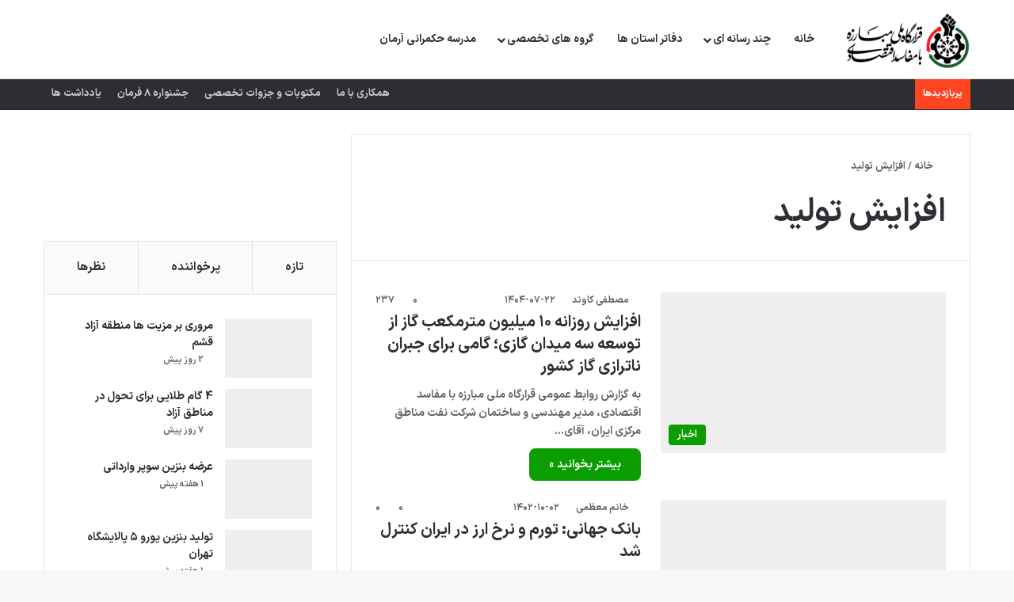

--- FILE ---
content_type: text/html; charset=UTF-8
request_url: https://fesadsetiz.ir/tag/%D8%A7%D9%81%D8%B2%D8%A7%DB%8C%D8%B4-%D8%AA%D9%88%D9%84%DB%8C%D8%AF/
body_size: 23241
content:
<!DOCTYPE html> <html dir="rtl" lang="fa-IR" data-skin="light"> <head><meta charset="UTF-8"/><script>if(navigator.userAgent.match(/MSIE|Internet Explorer/i)||navigator.userAgent.match(/Trident\/7\..*?rv:11/i)){var href=document.location.href;if(!href.match(/[?&]nowprocket/)){if(href.indexOf("?")==-1){if(href.indexOf("#")==-1){document.location.href=href+"?nowprocket=1"}else{document.location.href=href.replace("#","?nowprocket=1#")}}else{if(href.indexOf("#")==-1){document.location.href=href+"&nowprocket=1"}else{document.location.href=href.replace("#","&nowprocket=1#")}}}}</script><script>class RocketLazyLoadScripts{constructor(e){this.triggerEvents=e,this.eventOptions={passive:!0},this.userEventListener=this.triggerListener.bind(this),this.delayedScripts={normal:[],async:[],defer:[]},this.allJQueries=[]}_addUserInteractionListener(e){this.triggerEvents.forEach((t=>window.addEventListener(t,e.userEventListener,e.eventOptions)))}_removeUserInteractionListener(e){this.triggerEvents.forEach((t=>window.removeEventListener(t,e.userEventListener,e.eventOptions)))}triggerListener(){this._removeUserInteractionListener(this),"loading"===document.readyState?document.addEventListener("DOMContentLoaded",this._loadEverythingNow.bind(this)):this._loadEverythingNow()}async _loadEverythingNow(){this._delayEventListeners(),this._delayJQueryReady(this),this._handleDocumentWrite(),this._registerAllDelayedScripts(),this._preloadAllScripts(),await this._loadScriptsFromList(this.delayedScripts.normal),await this._loadScriptsFromList(this.delayedScripts.defer),await this._loadScriptsFromList(this.delayedScripts.async),await this._triggerDOMContentLoaded(),await this._triggerWindowLoad(),window.dispatchEvent(new Event("rocket-allScriptsLoaded"))}_registerAllDelayedScripts(){document.querySelectorAll("script[type=rocketlazyloadscript]").forEach((e=>{e.hasAttribute("src")?e.hasAttribute("async")&&!1!==e.async?this.delayedScripts.async.push(e):e.hasAttribute("defer")&&!1!==e.defer||"module"===e.getAttribute("data-rocket-type")?this.delayedScripts.defer.push(e):this.delayedScripts.normal.push(e):this.delayedScripts.normal.push(e)}))}async _transformScript(e){return await this._requestAnimFrame(),new Promise((t=>{const n=document.createElement("script");let r;[...e.attributes].forEach((e=>{let t=e.nodeName;"type"!==t&&("data-rocket-type"===t&&(t="type",r=e.nodeValue),n.setAttribute(t,e.nodeValue))})),e.hasAttribute("src")?(n.addEventListener("load",t),n.addEventListener("error",t)):(n.text=e.text,t()),e.parentNode.replaceChild(n,e)}))}async _loadScriptsFromList(e){const t=e.shift();return t?(await this._transformScript(t),this._loadScriptsFromList(e)):Promise.resolve()}_preloadAllScripts(){var e=document.createDocumentFragment();[...this.delayedScripts.normal,...this.delayedScripts.defer,...this.delayedScripts.async].forEach((t=>{const n=t.getAttribute("src");if(n){const t=document.createElement("link");t.href=n,t.rel="preload",t.as="script",e.appendChild(t)}})),document.head.appendChild(e)}_delayEventListeners(){let e={};function t(t,n){!function(t){function n(n){return e[t].eventsToRewrite.indexOf(n)>=0?"rocket-"+n:n}e[t]||(e[t]={originalFunctions:{add:t.addEventListener,remove:t.removeEventListener},eventsToRewrite:[]},t.addEventListener=function(){arguments[0]=n(arguments[0]),e[t].originalFunctions.add.apply(t,arguments)},t.removeEventListener=function(){arguments[0]=n(arguments[0]),e[t].originalFunctions.remove.apply(t,arguments)})}(t),e[t].eventsToRewrite.push(n)}function n(e,t){let n=e[t];Object.defineProperty(e,t,{get:()=>n||function(){},set(r){e["rocket"+t]=n=r}})}t(document,"DOMContentLoaded"),t(window,"DOMContentLoaded"),t(window,"load"),t(window,"pageshow"),t(document,"readystatechange"),n(document,"onreadystatechange"),n(window,"onload"),n(window,"onpageshow")}_delayJQueryReady(e){let t=window.jQuery;Object.defineProperty(window,"jQuery",{get:()=>t,set(n){if(n&&n.fn&&!e.allJQueries.includes(n)){n.fn.ready=n.fn.init.prototype.ready=function(t){e.domReadyFired?t.bind(document)(n):document.addEventListener("rocket-DOMContentLoaded",(()=>t.bind(document)(n)))};const t=n.fn.on;n.fn.on=n.fn.init.prototype.on=function(){if(this[0]===window){function e(e){return e.split(" ").map((e=>"load"===e||0===e.indexOf("load.")?"rocket-jquery-load":e)).join(" ")}"string"==typeof arguments[0]||arguments[0]instanceof String?arguments[0]=e(arguments[0]):"object"==typeof arguments[0]&&Object.keys(arguments[0]).forEach((t=>{delete Object.assign(arguments[0],{[e(t)]:arguments[0][t]})[t]}))}return t.apply(this,arguments),this},e.allJQueries.push(n)}t=n}})}async _triggerDOMContentLoaded(){this.domReadyFired=!0,await this._requestAnimFrame(),document.dispatchEvent(new Event("rocket-DOMContentLoaded")),await this._requestAnimFrame(),window.dispatchEvent(new Event("rocket-DOMContentLoaded")),await this._requestAnimFrame(),document.dispatchEvent(new Event("rocket-readystatechange")),await this._requestAnimFrame(),document.rocketonreadystatechange&&document.rocketonreadystatechange()}async _triggerWindowLoad(){await this._requestAnimFrame(),window.dispatchEvent(new Event("rocket-load")),await this._requestAnimFrame(),window.rocketonload&&window.rocketonload(),await this._requestAnimFrame(),this.allJQueries.forEach((e=>e(window).trigger("rocket-jquery-load"))),window.dispatchEvent(new Event("rocket-pageshow")),await this._requestAnimFrame(),window.rocketonpageshow&&window.rocketonpageshow()}_handleDocumentWrite(){const e=new Map;document.write=document.writeln=function(t){const n=document.currentScript,r=document.createRange(),i=n.parentElement;let o=e.get(n);void 0===o&&(o=n.nextSibling,e.set(n,o));const a=document.createDocumentFragment();r.setStart(a,0),a.appendChild(r.createContextualFragment(t)),i.insertBefore(a,o)}}async _requestAnimFrame(){return new Promise((e=>requestAnimationFrame(e)))}static run(){const e=new RocketLazyLoadScripts(["keydown","mousemove","touchmove","touchstart","touchend","wheel"]);e._addUserInteractionListener(e)}}RocketLazyLoadScripts.run();</script> <link rel="profile" href="//gmpg.org/xfn/11"/> <meta http-equiv='x-dns-prefetch-control' content='on'> <link rel='dns-prefetch' href="//cdnjs.cloudflare.com/"/> <link rel='dns-prefetch' href="//ajax.googleapis.com/"/> <link rel='dns-prefetch' href="//fonts.googleapis.com/"/> <link rel='dns-prefetch' href="//fonts.gstatic.com/"/> <link rel='dns-prefetch' href="//s.gravatar.com/"/> <link rel='dns-prefetch' href="//www.google-analytics.com/"/> <meta name='robots' content='index, follow, max-image-preview:large, max-snippet:-1, max-video-preview:-1'/> <style>img:is([sizes="auto" i], [sizes^="auto," i]) { contain-intrinsic-size: 3000px 1500px }</style> <title>افزایش تولید Archives - فساد ستیز</title> <link rel="canonical" href="https://fesadsetiz.ir/tag/افزایش-تولید/"/> <meta property="og:locale" content="fa_IR"/> <meta property="og:type" content="article"/> <meta property="og:title" content="بایگانی‌های افزایش تولید"/> <meta property="og:url" content="https://fesadsetiz.ir/tag/افزایش-تولید/"/> <meta property="og:site_name" content="فساد ستیز"/> <meta name="twitter:card" content="summary_large_image"/> <script type="application/ld+json" class="yoast-schema-graph">{"@context":"https://schema.org","@graph":[{"@type":"CollectionPage","@id":"https://fesadsetiz.ir/tag/%d8%a7%d9%81%d8%b2%d8%a7%db%8c%d8%b4-%d8%aa%d9%88%d9%84%db%8c%d8%af/","url":"https://fesadsetiz.ir/tag/%d8%a7%d9%81%d8%b2%d8%a7%db%8c%d8%b4-%d8%aa%d9%88%d9%84%db%8c%d8%af/","name":"افزایش تولید Archives - فساد ستیز","isPartOf":{"@id":"https://fesadsetiz.ir/#website"},"primaryImageOfPage":{"@id":"https://fesadsetiz.ir/tag/%d8%a7%d9%81%d8%b2%d8%a7%db%8c%d8%b4-%d8%aa%d9%88%d9%84%db%8c%d8%af/#primaryimage"},"image":{"@id":"https://fesadsetiz.ir/tag/%d8%a7%d9%81%d8%b2%d8%a7%db%8c%d8%b4-%d8%aa%d9%88%d9%84%db%8c%d8%af/#primaryimage"},"thumbnailUrl":"https://fesadsetiz.ir/wp-content/uploads/2025/10/تولیدگاز.jpg","breadcrumb":{"@id":"https://fesadsetiz.ir/tag/%d8%a7%d9%81%d8%b2%d8%a7%db%8c%d8%b4-%d8%aa%d9%88%d9%84%db%8c%d8%af/#breadcrumb"},"inLanguage":"fa-IR"},{"@type":"ImageObject","inLanguage":"fa-IR","@id":"https://fesadsetiz.ir/tag/%d8%a7%d9%81%d8%b2%d8%a7%db%8c%d8%b4-%d8%aa%d9%88%d9%84%db%8c%d8%af/#primaryimage","url":"https://fesadsetiz.ir/wp-content/uploads/2025/10/تولیدگاز.jpg","contentUrl":"https://fesadsetiz.ir/wp-content/uploads/2025/10/تولیدگاز.jpg","width":1440,"height":961},{"@type":"BreadcrumbList","@id":"https://fesadsetiz.ir/tag/%d8%a7%d9%81%d8%b2%d8%a7%db%8c%d8%b4-%d8%aa%d9%88%d9%84%db%8c%d8%af/#breadcrumb","itemListElement":[{"@type":"ListItem","position":1,"name":"Home","item":"https://fesadsetiz.ir/"},{"@type":"ListItem","position":2,"name":"افزایش تولید"}]},{"@type":"WebSite","@id":"https://fesadsetiz.ir/#website","url":"https://fesadsetiz.ir/","name":"فساد ستیز","description":"اخبار، مقالات، تحلیل های و داشبردهای های شفافیت ضد فساد","publisher":{"@id":"https://fesadsetiz.ir/#organization"},"potentialAction":[{"@type":"SearchAction","target":{"@type":"EntryPoint","urlTemplate":"https://fesadsetiz.ir/?s={search_term_string}"},"query-input":{"@type":"PropertyValueSpecification","valueRequired":true,"valueName":"search_term_string"}}],"inLanguage":"fa-IR"},{"@type":"Organization","@id":"https://fesadsetiz.ir/#organization","name":"قرارگاه ملی مبارزه با مفاسد اقتصادی","url":"https://fesadsetiz.ir/","logo":{"@type":"ImageObject","inLanguage":"fa-IR","@id":"https://fesadsetiz.ir/#/schema/logo/image/","url":"https://fesadsetiz.ir/wp-content/uploads/2022/03/logo-head.png","contentUrl":"https://fesadsetiz.ir/wp-content/uploads/2022/03/logo-head.png","width":171,"height":59,"caption":"قرارگاه ملی مبارزه با مفاسد اقتصادی"},"image":{"@id":"https://fesadsetiz.ir/#/schema/logo/image/"},"sameAs":["https://instagram.com/gharargahmelli"]}]}</script> <link rel="alternate" type="application/rss+xml" title="فساد ستیز &raquo; خوراک" href="/feed/"/> <link rel="alternate" type="application/rss+xml" title="فساد ستیز &raquo; خوراک دیدگاه‌ها" href="/comments/feed/"/> <link rel="alternate" type="application/rss+xml" title="فساد ستیز &raquo; افزایش تولید خوراک برچسب" href="../%d8%a7%d9%81%d8%b2%d8%a7%db%8c%d8%b4-%d8%aa%d9%88%d9%84%db%8c%d8%af/feed/"/> <style type="text/css"> :root{ --tie-preset-gradient-1: linear-gradient(135deg, rgba(6, 147, 227, 1) 0%, rgb(155, 81, 224) 100%); --tie-preset-gradient-2: linear-gradient(135deg, rgb(122, 220, 180) 0%, rgb(0, 208, 130) 100%); --tie-preset-gradient-3: linear-gradient(135deg, rgba(252, 185, 0, 1) 0%, rgba(255, 105, 0, 1) 100%); --tie-preset-gradient-4: linear-gradient(135deg, rgba(255, 105, 0, 1) 0%, rgb(207, 46, 46) 100%); --tie-preset-gradient-5: linear-gradient(135deg, rgb(238, 238, 238) 0%, rgb(169, 184, 195) 100%); --tie-preset-gradient-6: linear-gradient(135deg, rgb(74, 234, 220) 0%, rgb(151, 120, 209) 20%, rgb(207, 42, 186) 40%, rgb(238, 44, 130) 60%, rgb(251, 105, 98) 80%, rgb(254, 248, 76) 100%); --tie-preset-gradient-7: linear-gradient(135deg, rgb(255, 206, 236) 0%, rgb(152, 150, 240) 100%); --tie-preset-gradient-8: linear-gradient(135deg, rgb(254, 205, 165) 0%, rgb(254, 45, 45) 50%, rgb(107, 0, 62) 100%); --tie-preset-gradient-9: linear-gradient(135deg, rgb(255, 203, 112) 0%, rgb(199, 81, 192) 50%, rgb(65, 88, 208) 100%); --tie-preset-gradient-10: linear-gradient(135deg, rgb(255, 245, 203) 0%, rgb(182, 227, 212) 50%, rgb(51, 167, 181) 100%); --tie-preset-gradient-11: linear-gradient(135deg, rgb(202, 248, 128) 0%, rgb(113, 206, 126) 100%); --tie-preset-gradient-12: linear-gradient(135deg, rgb(2, 3, 129) 0%, rgb(40, 116, 252) 100%); --tie-preset-gradient-13: linear-gradient(135deg, #4D34FA, #ad34fa); --tie-preset-gradient-14: linear-gradient(135deg, #0057FF, #31B5FF); --tie-preset-gradient-15: linear-gradient(135deg, #FF007A, #FF81BD); --tie-preset-gradient-16: linear-gradient(135deg, #14111E, #4B4462); --tie-preset-gradient-17: linear-gradient(135deg, #F32758, #FFC581); --main-nav-background: #FFFFFF; --main-nav-secondry-background: rgba(0,0,0,0.03); --main-nav-primary-color: #0088ff; --main-nav-contrast-primary-color: #FFFFFF; --main-nav-text-color: #2c2f34; --main-nav-secondry-text-color: rgba(0,0,0,0.5); --main-nav-main-border-color: rgba(0,0,0,0.1); --main-nav-secondry-border-color: rgba(0,0,0,0.08); --tie-buttons-radius: 8px; } </style> <link rel="alternate" type="application/rss+xml" title="فساد ستیز &raquo; داستان ها خوراک" href="/web-stories/feed/"><meta name="viewport" content="width=device-width, initial-scale=1.0"/><script type="rocketlazyloadscript" data-rocket-type="text/javascript">
/* <![CDATA[ */
window._wpemojiSettings = {"baseUrl":"https:\/\/s.w.org\/images\/core\/emoji\/15.0.3\/72x72\/","ext":".png","svgUrl":"https:\/\/s.w.org\/images\/core\/emoji\/15.0.3\/svg\/","svgExt":".svg","source":{"concatemoji":"https:\/\/fesadsetiz.ir\/wp-includes\/js\/wp-emoji-release.min.js?ver=6.7.2"}};
/*! This file is auto-generated */
!function(i,n){var o,s,e;function c(e){try{var t={supportTests:e,timestamp:(new Date).valueOf()};sessionStorage.setItem(o,JSON.stringify(t))}catch(e){}}function p(e,t,n){e.clearRect(0,0,e.canvas.width,e.canvas.height),e.fillText(t,0,0);var t=new Uint32Array(e.getImageData(0,0,e.canvas.width,e.canvas.height).data),r=(e.clearRect(0,0,e.canvas.width,e.canvas.height),e.fillText(n,0,0),new Uint32Array(e.getImageData(0,0,e.canvas.width,e.canvas.height).data));return t.every(function(e,t){return e===r[t]})}function u(e,t,n){switch(t){case"flag":return n(e,"\ud83c\udff3\ufe0f\u200d\u26a7\ufe0f","\ud83c\udff3\ufe0f\u200b\u26a7\ufe0f")?!1:!n(e,"\ud83c\uddfa\ud83c\uddf3","\ud83c\uddfa\u200b\ud83c\uddf3")&&!n(e,"\ud83c\udff4\udb40\udc67\udb40\udc62\udb40\udc65\udb40\udc6e\udb40\udc67\udb40\udc7f","\ud83c\udff4\u200b\udb40\udc67\u200b\udb40\udc62\u200b\udb40\udc65\u200b\udb40\udc6e\u200b\udb40\udc67\u200b\udb40\udc7f");case"emoji":return!n(e,"\ud83d\udc26\u200d\u2b1b","\ud83d\udc26\u200b\u2b1b")}return!1}function f(e,t,n){var r="undefined"!=typeof WorkerGlobalScope&&self instanceof WorkerGlobalScope?new OffscreenCanvas(300,150):i.createElement("canvas"),a=r.getContext("2d",{willReadFrequently:!0}),o=(a.textBaseline="top",a.font="600 32px Arial",{});return e.forEach(function(e){o[e]=t(a,e,n)}),o}function t(e){var t=i.createElement("script");t.src=e,t.defer=!0,i.head.appendChild(t)}"undefined"!=typeof Promise&&(o="wpEmojiSettingsSupports",s=["flag","emoji"],n.supports={everything:!0,everythingExceptFlag:!0},e=new Promise(function(e){i.addEventListener("DOMContentLoaded",e,{once:!0})}),new Promise(function(t){var n=function(){try{var e=JSON.parse(sessionStorage.getItem(o));if("object"==typeof e&&"number"==typeof e.timestamp&&(new Date).valueOf()<e.timestamp+604800&&"object"==typeof e.supportTests)return e.supportTests}catch(e){}return null}();if(!n){if("undefined"!=typeof Worker&&"undefined"!=typeof OffscreenCanvas&&"undefined"!=typeof URL&&URL.createObjectURL&&"undefined"!=typeof Blob)try{var e="postMessage("+f.toString()+"("+[JSON.stringify(s),u.toString(),p.toString()].join(",")+"));",r=new Blob([e],{type:"text/javascript"}),a=new Worker(URL.createObjectURL(r),{name:"wpTestEmojiSupports"});return void(a.onmessage=function(e){c(n=e.data),a.terminate(),t(n)})}catch(e){}c(n=f(s,u,p))}t(n)}).then(function(e){for(var t in e)n.supports[t]=e[t],n.supports.everything=n.supports.everything&&n.supports[t],"flag"!==t&&(n.supports.everythingExceptFlag=n.supports.everythingExceptFlag&&n.supports[t]);n.supports.everythingExceptFlag=n.supports.everythingExceptFlag&&!n.supports.flag,n.DOMReady=!1,n.readyCallback=function(){n.DOMReady=!0}}).then(function(){return e}).then(function(){var e;n.supports.everything||(n.readyCallback(),(e=n.source||{}).concatemoji?t(e.concatemoji):e.wpemoji&&e.twemoji&&(t(e.twemoji),t(e.wpemoji)))}))}((window,document),window._wpemojiSettings);
/* ]]> */
</script> <link data-minify="1" rel='stylesheet' id='drop_uploader-css' href="/wp-content/cache/min/1/wp-content/plugins/wpf-drop-uploader/css/drop_uploader.css?ver=1765003358" type='text/css' media='all'/> <link data-minify="1" rel='stylesheet' id='pe-icon-7-stroke-css' href="/wp-content/cache/min/1/wp-content/plugins/wpf-drop-uploader/pe-icon-7-stroke/css/pe-icon-7-stroke.css?ver=1765003358" type='text/css' media='all'/> <style id='wp-emoji-styles-inline-css' type='text/css'> img.wp-smiley, img.emoji { display: inline !important; border: none !important; box-shadow: none !important; height: 1em !important; width: 1em !important; margin: 0 0.07em !important; vertical-align: -0.1em !important; background: none !important; padding: 0 !important; } </style> <style id='global-styles-inline-css' type='text/css'> :root{--wp--preset--aspect-ratio--square: 1;--wp--preset--aspect-ratio--4-3: 4/3;--wp--preset--aspect-ratio--3-4: 3/4;--wp--preset--aspect-ratio--3-2: 3/2;--wp--preset--aspect-ratio--2-3: 2/3;--wp--preset--aspect-ratio--16-9: 16/9;--wp--preset--aspect-ratio--9-16: 9/16;--wp--preset--color--black: #000000;--wp--preset--color--cyan-bluish-gray: #abb8c3;--wp--preset--color--white: #ffffff;--wp--preset--color--pale-pink: #f78da7;--wp--preset--color--vivid-red: #cf2e2e;--wp--preset--color--luminous-vivid-orange: #ff6900;--wp--preset--color--luminous-vivid-amber: #fcb900;--wp--preset--color--light-green-cyan: #7bdcb5;--wp--preset--color--vivid-green-cyan: #00d084;--wp--preset--color--pale-cyan-blue: #8ed1fc;--wp--preset--color--vivid-cyan-blue: #0693e3;--wp--preset--color--vivid-purple: #9b51e0;--wp--preset--gradient--vivid-cyan-blue-to-vivid-purple: linear-gradient(135deg,rgba(6,147,227,1) 0%,rgb(155,81,224) 100%);--wp--preset--gradient--light-green-cyan-to-vivid-green-cyan: linear-gradient(135deg,rgb(122,220,180) 0%,rgb(0,208,130) 100%);--wp--preset--gradient--luminous-vivid-amber-to-luminous-vivid-orange: linear-gradient(135deg,rgba(252,185,0,1) 0%,rgba(255,105,0,1) 100%);--wp--preset--gradient--luminous-vivid-orange-to-vivid-red: linear-gradient(135deg,rgba(255,105,0,1) 0%,rgb(207,46,46) 100%);--wp--preset--gradient--very-light-gray-to-cyan-bluish-gray: linear-gradient(135deg,rgb(238,238,238) 0%,rgb(169,184,195) 100%);--wp--preset--gradient--cool-to-warm-spectrum: linear-gradient(135deg,rgb(74,234,220) 0%,rgb(151,120,209) 20%,rgb(207,42,186) 40%,rgb(238,44,130) 60%,rgb(251,105,98) 80%,rgb(254,248,76) 100%);--wp--preset--gradient--blush-light-purple: linear-gradient(135deg,rgb(255,206,236) 0%,rgb(152,150,240) 100%);--wp--preset--gradient--blush-bordeaux: linear-gradient(135deg,rgb(254,205,165) 0%,rgb(254,45,45) 50%,rgb(107,0,62) 100%);--wp--preset--gradient--luminous-dusk: linear-gradient(135deg,rgb(255,203,112) 0%,rgb(199,81,192) 50%,rgb(65,88,208) 100%);--wp--preset--gradient--pale-ocean: linear-gradient(135deg,rgb(255,245,203) 0%,rgb(182,227,212) 50%,rgb(51,167,181) 100%);--wp--preset--gradient--electric-grass: linear-gradient(135deg,rgb(202,248,128) 0%,rgb(113,206,126) 100%);--wp--preset--gradient--midnight: linear-gradient(135deg,rgb(2,3,129) 0%,rgb(40,116,252) 100%);--wp--preset--font-size--small: 13px;--wp--preset--font-size--medium: 20px;--wp--preset--font-size--large: 36px;--wp--preset--font-size--x-large: 42px;--wp--preset--spacing--20: 0.44rem;--wp--preset--spacing--30: 0.67rem;--wp--preset--spacing--40: 1rem;--wp--preset--spacing--50: 1.5rem;--wp--preset--spacing--60: 2.25rem;--wp--preset--spacing--70: 3.38rem;--wp--preset--spacing--80: 5.06rem;--wp--preset--shadow--natural: 6px 6px 9px rgba(0, 0, 0, 0.2);--wp--preset--shadow--deep: 12px 12px 50px rgba(0, 0, 0, 0.4);--wp--preset--shadow--sharp: 6px 6px 0px rgba(0, 0, 0, 0.2);--wp--preset--shadow--outlined: 6px 6px 0px -3px rgba(255, 255, 255, 1), 6px 6px rgba(0, 0, 0, 1);--wp--preset--shadow--crisp: 6px 6px 0px rgba(0, 0, 0, 1);}:where(.is-layout-flex){gap: 0.5em;}:where(.is-layout-grid){gap: 0.5em;}body .is-layout-flex{display: flex;}.is-layout-flex{flex-wrap: wrap;align-items: center;}.is-layout-flex > :is(*, div){margin: 0;}body .is-layout-grid{display: grid;}.is-layout-grid > :is(*, div){margin: 0;}:where(.wp-block-columns.is-layout-flex){gap: 2em;}:where(.wp-block-columns.is-layout-grid){gap: 2em;}:where(.wp-block-post-template.is-layout-flex){gap: 1.25em;}:where(.wp-block-post-template.is-layout-grid){gap: 1.25em;}.has-black-color{color: var(--wp--preset--color--black) !important;}.has-cyan-bluish-gray-color{color: var(--wp--preset--color--cyan-bluish-gray) !important;}.has-white-color{color: var(--wp--preset--color--white) !important;}.has-pale-pink-color{color: var(--wp--preset--color--pale-pink) !important;}.has-vivid-red-color{color: var(--wp--preset--color--vivid-red) !important;}.has-luminous-vivid-orange-color{color: var(--wp--preset--color--luminous-vivid-orange) !important;}.has-luminous-vivid-amber-color{color: var(--wp--preset--color--luminous-vivid-amber) !important;}.has-light-green-cyan-color{color: var(--wp--preset--color--light-green-cyan) !important;}.has-vivid-green-cyan-color{color: var(--wp--preset--color--vivid-green-cyan) !important;}.has-pale-cyan-blue-color{color: var(--wp--preset--color--pale-cyan-blue) !important;}.has-vivid-cyan-blue-color{color: var(--wp--preset--color--vivid-cyan-blue) !important;}.has-vivid-purple-color{color: var(--wp--preset--color--vivid-purple) !important;}.has-black-background-color{background-color: var(--wp--preset--color--black) !important;}.has-cyan-bluish-gray-background-color{background-color: var(--wp--preset--color--cyan-bluish-gray) !important;}.has-white-background-color{background-color: var(--wp--preset--color--white) !important;}.has-pale-pink-background-color{background-color: var(--wp--preset--color--pale-pink) !important;}.has-vivid-red-background-color{background-color: var(--wp--preset--color--vivid-red) !important;}.has-luminous-vivid-orange-background-color{background-color: var(--wp--preset--color--luminous-vivid-orange) !important;}.has-luminous-vivid-amber-background-color{background-color: var(--wp--preset--color--luminous-vivid-amber) !important;}.has-light-green-cyan-background-color{background-color: var(--wp--preset--color--light-green-cyan) !important;}.has-vivid-green-cyan-background-color{background-color: var(--wp--preset--color--vivid-green-cyan) !important;}.has-pale-cyan-blue-background-color{background-color: var(--wp--preset--color--pale-cyan-blue) !important;}.has-vivid-cyan-blue-background-color{background-color: var(--wp--preset--color--vivid-cyan-blue) !important;}.has-vivid-purple-background-color{background-color: var(--wp--preset--color--vivid-purple) !important;}.has-black-border-color{border-color: var(--wp--preset--color--black) !important;}.has-cyan-bluish-gray-border-color{border-color: var(--wp--preset--color--cyan-bluish-gray) !important;}.has-white-border-color{border-color: var(--wp--preset--color--white) !important;}.has-pale-pink-border-color{border-color: var(--wp--preset--color--pale-pink) !important;}.has-vivid-red-border-color{border-color: var(--wp--preset--color--vivid-red) !important;}.has-luminous-vivid-orange-border-color{border-color: var(--wp--preset--color--luminous-vivid-orange) !important;}.has-luminous-vivid-amber-border-color{border-color: var(--wp--preset--color--luminous-vivid-amber) !important;}.has-light-green-cyan-border-color{border-color: var(--wp--preset--color--light-green-cyan) !important;}.has-vivid-green-cyan-border-color{border-color: var(--wp--preset--color--vivid-green-cyan) !important;}.has-pale-cyan-blue-border-color{border-color: var(--wp--preset--color--pale-cyan-blue) !important;}.has-vivid-cyan-blue-border-color{border-color: var(--wp--preset--color--vivid-cyan-blue) !important;}.has-vivid-purple-border-color{border-color: var(--wp--preset--color--vivid-purple) !important;}.has-vivid-cyan-blue-to-vivid-purple-gradient-background{background: var(--wp--preset--gradient--vivid-cyan-blue-to-vivid-purple) !important;}.has-light-green-cyan-to-vivid-green-cyan-gradient-background{background: var(--wp--preset--gradient--light-green-cyan-to-vivid-green-cyan) !important;}.has-luminous-vivid-amber-to-luminous-vivid-orange-gradient-background{background: var(--wp--preset--gradient--luminous-vivid-amber-to-luminous-vivid-orange) !important;}.has-luminous-vivid-orange-to-vivid-red-gradient-background{background: var(--wp--preset--gradient--luminous-vivid-orange-to-vivid-red) !important;}.has-very-light-gray-to-cyan-bluish-gray-gradient-background{background: var(--wp--preset--gradient--very-light-gray-to-cyan-bluish-gray) !important;}.has-cool-to-warm-spectrum-gradient-background{background: var(--wp--preset--gradient--cool-to-warm-spectrum) !important;}.has-blush-light-purple-gradient-background{background: var(--wp--preset--gradient--blush-light-purple) !important;}.has-blush-bordeaux-gradient-background{background: var(--wp--preset--gradient--blush-bordeaux) !important;}.has-luminous-dusk-gradient-background{background: var(--wp--preset--gradient--luminous-dusk) !important;}.has-pale-ocean-gradient-background{background: var(--wp--preset--gradient--pale-ocean) !important;}.has-electric-grass-gradient-background{background: var(--wp--preset--gradient--electric-grass) !important;}.has-midnight-gradient-background{background: var(--wp--preset--gradient--midnight) !important;}.has-small-font-size{font-size: var(--wp--preset--font-size--small) !important;}.has-medium-font-size{font-size: var(--wp--preset--font-size--medium) !important;}.has-large-font-size{font-size: var(--wp--preset--font-size--large) !important;}.has-x-large-font-size{font-size: var(--wp--preset--font-size--x-large) !important;} :where(.wp-block-post-template.is-layout-flex){gap: 1.25em;}:where(.wp-block-post-template.is-layout-grid){gap: 1.25em;} :where(.wp-block-columns.is-layout-flex){gap: 2em;}:where(.wp-block-columns.is-layout-grid){gap: 2em;} :root :where(.wp-block-pullquote){font-size: 1.5em;line-height: 1.6;} </style> <link data-minify="1" rel='stylesheet' id='iranmap_front_style-css' href="/wp-content/cache/min/1/wp-content/plugins/sc-iranmap-pro/assets/css/style.css?ver=1765003358" type='text/css' media='all'/> <link data-minify="1" rel='stylesheet' id='scmap-bootstrap-css' href="/wp-content/cache/min/1/wp-content/plugins/sc-iranmap-pro/assets/css/scmap-bootstrap.css?ver=1765003358" type='text/css' media='all'/> <link rel='stylesheet' id='elementor-lazyload-css' href="/wp-content/plugins/elementor/assets/css/modules/lazyload/frontend.min.css?ver=3.18.0" type='text/css' media='all'/> <link rel='stylesheet' id='tie-css-base-css' href="/wp-content/themes/jannah/assets/css/base.min.css?ver=7.1.0" type='text/css' media='all'/> <link rel='stylesheet' id='tie-css-styles-css' href="/wp-content/themes/jannah/assets/css/style.min.css?ver=7.1.0" type='text/css' media='all'/> <link rel='stylesheet' id='tie-css-widgets-css' href="/wp-content/themes/jannah/assets/css/widgets.min.css?ver=7.1.0" type='text/css' media='all'/> <link data-minify="1" rel='stylesheet' id='tie-css-helpers-css' href="/wp-content/cache/min/1/wp-content/themes/jannah/assets/css/helpers.min.css?ver=1765003358" type='text/css' media='all'/> <link data-minify="1" rel='stylesheet' id='tie-fontawesome5-css' href="/wp-content/cache/min/1/wp-content/themes/jannah/assets/css/fontawesome.css?ver=1765003358" type='text/css' media='all'/> <link data-minify="1" rel='stylesheet' id='tie-css-ilightbox-css' href="/wp-content/cache/min/1/wp-content/themes/jannah/assets/ilightbox/dark-skin/skin.css?ver=1765003358" type='text/css' media='all'/> <link rel='stylesheet' id='tie-css-shortcodes-css' href="/wp-content/themes/jannah/assets/css/plugins/shortcodes.min.css?ver=7.1.0" type='text/css' media='all'/> <style id='tie-css-shortcodes-inline-css' type='text/css'> @font-face {font-family: 'IRANSans';font-display: swap;src: url('https://fesadsetiz.ir/wp-content/uploads/2024/03/IRANSansXFaNum-Regular.woff2') format('woff2'),url('https://fesadsetiz.ir/wp-content/uploads/2024/03/IRANSansXFaNum-Regular.woff') format('woff');}@font-face {font-family: 'IRANSansBOLD';font-display: swap;src: url('https://fesadsetiz.ir/wp-content/uploads/2024/03/IRANSansXFaNum-Bold.woff2') format('woff2'),url('https://fesadsetiz.ir/wp-content/uploads/2024/03/IRANSansXFaNum-Bold.woff') format('woff');}@font-face {font-family: 'IRANSans';font-display: swap;src: url('https://fesadsetiz.ir/wp-content/uploads/2024/03/IRANSansXFaNum-Bold.woff2') format('woff2'),url('https://fesadsetiz.ir/wp-content/uploads/2024/03/IRANSansXFaNum-Regular.woff') format('woff');}body{font-family: 'IRANSans';}.logo-text,h1,h2,h3,h4,h5,h6,.the-subtitle{font-family: 'IRANSansBOLD';}blockquote p{font-family: 'IRANSans';}html .entry-header h1.entry-title{font-size: 30px;font-weight: 900;}html #tie-wrapper .mag-box.big-post-left-box li:not(:first-child) .post-title,html #tie-wrapper .mag-box.big-post-top-box li:not(:first-child) .post-title,html #tie-wrapper .mag-box.half-box li:not(:first-child) .post-title,html #tie-wrapper .mag-box.big-thumb-left-box li:not(:first-child) .post-title,html #tie-wrapper .mag-box.scrolling-box .slide .post-title,html #tie-wrapper .mag-box.miscellaneous-box li:not(:first-child) .post-title{font-weight: 500;}@media (min-width: 992px){html .full-width .fullwidth-slider-wrapper .thumb-overlay .thumb-content .thumb-title,html .full-width .wide-next-prev-slider-wrapper .thumb-overlay .thumb-content .thumb-title,html .full-width .wide-slider-with-navfor-wrapper .thumb-overlay .thumb-content .thumb-title,html .full-width .boxed-slider-wrapper .thumb-overlay .thumb-title{font-size: 30px;}}:root:root{--brand-color: #0a9e01;--dark-brand-color: #006c00;--bright-color: #FFFFFF;--base-color: #2c2f34;}#footer-widgets-container{border-top: 8px solid #0a9e01;-webkit-box-shadow: 0 -5px 0 rgba(0,0,0,0.07); -moz-box-shadow: 0 -8px 0 rgba(0,0,0,0.07); box-shadow: 0 -8px 0 rgba(0,0,0,0.07);}#reading-position-indicator{box-shadow: 0 0 10px rgba( 10,158,1,0.7);}html :root:root{--brand-color: #0a9e01;--dark-brand-color: #006c00;--bright-color: #FFFFFF;--base-color: #2c2f34;}html #footer-widgets-container{border-top: 8px solid #0a9e01;-webkit-box-shadow: 0 -5px 0 rgba(0,0,0,0.07); -moz-box-shadow: 0 -8px 0 rgba(0,0,0,0.07); box-shadow: 0 -8px 0 rgba(0,0,0,0.07);}html #reading-position-indicator{box-shadow: 0 0 10px rgba( 10,158,1,0.7);}html #top-nav .breaking-title{color: #FFFFFF;}html #top-nav .breaking-title:before{background-color: #ff4422;}html #top-nav .breaking-news-nav li:hover{background-color: #ff4422;border-color: #ff4422;}html .social-icons-item .custom-link-1-social-icon{background-color: #f2780e !important;}html .social-icons-item .custom-link-1-social-icon span{color: #f2780e;}html .social-icons-item .custom-link-1-social-icon.custom-social-img span.social-icon-img{background-image: url('https://fesadsetiz.ir/wp-content/uploads/2024/05/site-logo-larg-e1714639402409.png');}html .social-icons-item .custom-link-2-social-icon{background-color: #ffffff !important;}html .social-icons-item .custom-link-2-social-icon span{color: #ffffff;}html .social-icons-item .custom-link-2-social-icon.custom-social-img span.social-icon-img{background-image: url('https://fesadsetiz.ir/wp-content/uploads/2024/05/aparat.svg');}html .social-icons-item .custom-link-3-social-icon{background-color: #c13584 !important;}html .social-icons-item .custom-link-3-social-icon span{color: #c13584;}html .social-icons-item .custom-link-3-social-icon.custom-social-img span.social-icon-img{background-image: url('https://fesadsetiz.ir/wp-content/uploads/2024/05/38-instagram-.png');}html .social-icons-item .custom-link-4-social-icon{background-color: #0088cc !important;}html .social-icons-item .custom-link-4-social-icon span{color: #0088cc;}html .social-icons-item .custom-link-4-social-icon.custom-social-img span.social-icon-img{background-image: url('https://fesadsetiz.ir/wp-content/uploads/2024/05/128px-Telegram_logo.svg.png');}html .tie-cat-6053,html .tie-cat-item-6053 > span{background-color:#e67e22 !important;color:#FFFFFF !important;}html .tie-cat-6053:after{border-top-color:#e67e22 !important;}html .tie-cat-6053:hover{background-color:#c86004 !important;}html .tie-cat-6053:hover:after{border-top-color:#c86004 !important;}html .tie-cat-6059,html .tie-cat-item-6059 > span{background-color:#2ecc71 !important;color:#FFFFFF !important;}html .tie-cat-6059:after{border-top-color:#2ecc71 !important;}html .tie-cat-6059:hover{background-color:#10ae53 !important;}html .tie-cat-6059:hover:after{border-top-color:#10ae53 !important;}html .tie-cat-6064,html .tie-cat-item-6064 > span{background-color:#9b59b6 !important;color:#FFFFFF !important;}html .tie-cat-6064:after{border-top-color:#9b59b6 !important;}html .tie-cat-6064:hover{background-color:#7d3b98 !important;}html .tie-cat-6064:hover:after{border-top-color:#7d3b98 !important;}html .tie-cat-6065,html .tie-cat-item-6065 > span{background-color:#34495e !important;color:#FFFFFF !important;}html .tie-cat-6065:after{border-top-color:#34495e !important;}html .tie-cat-6065:hover{background-color:#162b40 !important;}html .tie-cat-6065:hover:after{border-top-color:#162b40 !important;}html .tie-cat-6067,html .tie-cat-item-6067 > span{background-color:#795548 !important;color:#FFFFFF !important;}html .tie-cat-6067:after{border-top-color:#795548 !important;}html .tie-cat-6067:hover{background-color:#5b372a !important;}html .tie-cat-6067:hover:after{border-top-color:#5b372a !important;}html .tie-cat-6069,html .tie-cat-item-6069 > span{background-color:#4CAF50 !important;color:#FFFFFF !important;}html .tie-cat-6069:after{border-top-color:#4CAF50 !important;}html .tie-cat-6069:hover{background-color:#2e9132 !important;}html .tie-cat-6069:hover:after{border-top-color:#2e9132 !important;}html .meta-views.meta-item .tie-icon-fire:before{content: "\f06e" !important;}@media (max-width: 991px){html .side-aside #mobile-menu .menu > li{border-color: rgba(255,255,255,0.05);}}@media (max-width: 991px){html .side-aside.dark-skin{background-color: #191919;}}html .tie-insta-header{margin-bottom: 15px;}html .tie-insta-avatar a{width: 70px;height: 70px;display: block;position: relative;float: left;margin-right: 15px;margin-bottom: 15px;}html .tie-insta-avatar a:before{content: "";position: absolute;width: calc(100% + 6px);height: calc(100% + 6px);left: -3px;top: -3px;border-radius: 50%;background: #d6249f;background: radial-gradient(circle at 30% 107%,#fdf497 0%,#fdf497 5%,#fd5949 45%,#d6249f 60%,#285AEB 90%);}html .tie-insta-avatar a:after{position: absolute;content: "";width: calc(100% + 3px);height: calc(100% + 3px);left: -2px;top: -2px;border-radius: 50%;background: #fff;}html .dark-skin .tie-insta-avatar a:after{background: #27292d;}html .tie-insta-avatar img{border-radius: 50%;position: relative;z-index: 2;transition: all 0.25s;}html .tie-insta-avatar img:hover{box-shadow: 0px 0px 15px 0 #6b54c6;}html .tie-insta-info{font-size: 1.3em;font-weight: bold;margin-bottom: 5px;}html .web-stories-list{position: relative;z-index: 1;}html .mag-box .web-stories-list{margin-bottom: 10px;margin-top: 10px;}html .web-stories-list__story-poster:after{transition: opacity 0.2s;}html .web-stories-list__story:hover .web-stories-list__story-poster:after{opacity: 0.6;}html .web-stories-list.is-view-type-carousel .web-stories-list__story,html .web-stories-list.is-view-type-grid .web-stories-list__story{min-width: 0 !important;}html .is-view-type-circles.is-carousel .web-stories-list__inner-wrapper .web-stories-list__story:not(.visible){height: var(--ws-circle-size);overflow: hidden;}html .web-stories-list-block.is-carousel .web-stories-list__story:not(.glider-slide){visibility: hidden;}html .is-view-type-list .web-stories-list__inner-wrapper{display: flex;flex-wrap: wrap;}html .is-view-type-list .web-stories-list__inner-wrapper > *{flex: 0 0 49%;margin: 0 0.5%;}@media (min-width: 676px) {html .is-view-type-carousel .web-stories-list__carousel:not(.glider){height: 277px;}}html .web-stories-list__lightbox-wrapper,html .i-amphtml-story-player-main-container{direction: ltr;} </style> <script type="rocketlazyloadscript" data-rocket-type="text/javascript" src="https://fesadsetiz.ir/wp-includes/js/jquery/jquery.min.js?ver=3.7.1" id="jquery-core-js" defer></script> <script type="rocketlazyloadscript" data-rocket-type="text/javascript" src="https://fesadsetiz.ir/wp-includes/js/jquery/jquery-migrate.min.js?ver=3.4.1" id="jquery-migrate-js" defer></script> <script type="rocketlazyloadscript" data-rocket-type="text/javascript" src="https://fesadsetiz.ir/wp-content/plugins/wpf-drop-uploader/js/drop_uploader.js?ver=6.7.2" id="drop_uploader-js" defer></script> <script type="text/javascript" id="wp_drop_uploader-js-extra">
/* <![CDATA[ */
var wpfdu_localize = {"uploader_text":"Drop files here, or","browse_text":"Browse","only_one_error_text":"Only one file allowed","not_allowed_error_text":"File type is not allowed","big_file_before_error_text":"Files, bigger than","big_file_after_error_text":"is not allowed","allowed_before_error_text":"Only","allowed_after_error_text":"files allowed","browse_css_class":"","uploader_icon":"<i class=\"pe-7s-cloud-upload\"><\/i>","file_icon":"<i class=\"pe-7s-file\"><\/i>","progress_color":"#4A90E2","time_show_errors":"5","layout":"thumbnails","ajax_url":"https:\/\/fesadsetiz.ir\/wp-admin\/admin-ajax.php"};
/* ]]> */
</script> <script type="rocketlazyloadscript" data-rocket-type="text/javascript" src="https://fesadsetiz.ir/wp-content/plugins/wpf-drop-uploader/js/wp_drop_uploader.js?ver=6.7.2" id="wp_drop_uploader-js" defer></script> <script type="rocketlazyloadscript" data-rocket-type="text/javascript" src="https://fesadsetiz.ir/wp-content/plugins/sc-iranmap-pro/admin/../assets/js/ammap.js?ver=6.7.2" id="ammap-js" defer></script> <script type="rocketlazyloadscript" data-rocket-type="text/javascript" src="https://fesadsetiz.ir/wp-content/plugins/sc-iranmap-pro/admin/../assets/js/iranLow.js?ver=6.7.2" id="iranLow-js" defer></script> <script type="text/javascript" id="iranmap_front_script-js-extra">
/* <![CDATA[ */
var iranmapAjax = {"ajaxurl":"https:\/\/fesadsetiz.ir\/wp-admin\/admin-ajax.php"};
/* ]]> */
</script> <script type="rocketlazyloadscript" data-rocket-type="text/javascript" src="https://fesadsetiz.ir/wp-content/plugins/sc-iranmap-pro/assets/js/iranmap_front_script.js?ver=6.7.2" id="iranmap_front_script-js" defer></script> <link rel="https://api.w.org/" href="/wp-json/"/><link rel="alternate" title="JSON" type="application/json" href="/wp-json/wp/v2/tags/5334"/><link rel="EditURI" type="application/rsd+xml" title="RSD" href="/xmlrpc.php?rsd"/> <link data-minify="1" rel="stylesheet" href="/wp-content/cache/min/1/wp-content/themes/jannah/rtl.css?ver=1765003358" type="text/css" media="screen"/><meta name="generator" content="WordPress 6.7.2"/> <script type="rocketlazyloadscript" data-rocket-type='text/javascript'>
/* <![CDATA[ */
var taqyeem = {"ajaxurl":"https://fesadsetiz.ir/wp-admin/admin-ajax.php" , "your_rating":"رای شما:"};
/* ]]> */
</script> <link rel="preload" as="font" href="/wp-content/themes/jnews/assets/fonts/jegicon/fonts/jegicon.woff" crossorigin> <link rel="preload" as="font" href="/wp-content/themes/jnews/fonts/woff2/IRANSansWeb.woff2" crossorigin> <link rel="preload" as="font" href="/wp-content/plugins/elementor/assets/lib/font-awesome/fonts/fontawesome-webfont.woff2?v=4.7.0" crossorigin> <link rel="preload" as="font" href="/wp-content/plugins/elementor/assets/lib/font-awesome/webfonts/fa-brands-400.woff2" crossorigin> <link rel="preload" as="font" href="/wp-content/plugins/elementor/assets/lib/eicons/fonts/eicons.woff2?5.16.0" crossorigin><meta http-equiv="X-UA-Compatible" content="IE=edge"><meta name="google-site-verification" content="XYuKW432Za19R3Q4s0-rozZ-AqhgO9_59pVUb3M1uUI"/> <script type="rocketlazyloadscript" async src="https://www.googletagmanager.com/gtag/js?id=G-DT2VY4WV8C"></script> <script type="rocketlazyloadscript">
  window.dataLayer = window.dataLayer || [];
  function gtag(){dataLayer.push(arguments);}
  gtag('js', new Date());

  gtag('config', 'G-DT2VY4WV8C');
</script> <meta name="generator" content="Elementor 3.18.0; features: e_dom_optimization, e_optimized_assets_loading, e_optimized_css_loading, additional_custom_breakpoints, block_editor_assets_optimize, e_image_loading_optimization; settings: css_print_method-external, google_font-enabled, font_display-auto"> <meta name="generator" content="Powered by WPBakery Page Builder - drag and drop page builder for WordPress."/> <link rel="icon" href="/wp-content/uploads/2022/03/cropped-logo-2-32x32.png" sizes="32x32"/> <link rel="icon" href="/wp-content/uploads/2022/03/cropped-logo-2-192x192.png" sizes="192x192"/> <link rel="apple-touch-icon" href="/wp-content/uploads/2022/03/cropped-logo-2-180x180.png"/> <meta name="msapplication-TileImage" content="https://fesadsetiz.ir/wp-content/uploads/2022/03/cropped-logo-2-270x270.png"/> <noscript><style> .wpb_animate_when_almost_visible { opacity: 1; }</style></noscript><noscript><style id="rocket-lazyload-nojs-css">.rll-youtube-player, [data-lazy-src]{display:none !important;}</style></noscript></head> <body id="tie-body" class="rtl archive tag tag-5334 tie-no-js non-logged-in wrapper-has-shadow block-head-1 magazine1 is-lazyload is-thumb-overlay-disabled is-desktop is-header-layout-4 sidebar-left has-sidebar hide_share_post_top e-lazyload wpb-js-composer js-comp-ver-6.9.0 vc_responsive elementor-default elementor-kit-5"> <div class="background-overlay"> <div id="tie-container" class="site tie-container"> <div id="tie-wrapper"> <header id="theme-header" class="theme-header header-layout-4 header-layout-1 main-nav-light main-nav-default-light main-nav-below no-stream-item top-nav-active top-nav-dark top-nav-default-dark top-nav-below top-nav-below-main-nav has-normal-width-logo mobile-header-default"> <div class="main-nav-wrapper"> <nav id="main-nav" data-skin="search-in-main-nav" class="main-nav header-nav live-search-parent menu-style-line menu-style-minimal" style="line-height:98px" aria-label="منوی اصلی"> <div class="container"> <div class="main-menu-wrapper"> <div id="mobile-header-components-area_1" class="mobile-header-components"><ul class="components"><li class="mobile-component_menu custom-menu-link"><a href="#" id="mobile-menu-icon"><span class="tie-mobile-menu-icon nav-icon is-layout-1"></span><span class="screen-reader-text">منو</span></a></li> <li class="mobile-component_search custom-menu-link"> <a href="#" class="tie-search-trigger-mobile"> <span class="tie-icon-search tie-search-icon" aria-hidden="true"></span> <span class="screen-reader-text">جستجو برای</span> </a> </li></ul></div> <div class="header-layout-1-logo" style="width:163px"> <div id="logo" class="image-logo" style="margin-top: 8px; margin-bottom: 5px;"> <a title="فساد ستیز" href="/"> <picture class="tie-logo-default tie-logo-picture"> <source class="tie-logo-source-default tie-logo-source" data-lazy-srcset="https://fesadsetiz.ir/wp-content/uploads/2024/05/logo-2.png" media="(max-width:991px)"> <source class="tie-logo-source-default tie-logo-source" data-lazy-srcset="https://fesadsetiz.ir/wp-content/uploads/2024/05/logo-2-retina.png 2x, https://fesadsetiz.ir/wp-content/uploads/2024/05/logo-2.png 1x"> <img class="tie-logo-img-default tie-logo-img" src="data:image/svg+xml,%3Csvg%20xmlns='http://www.w3.org/2000/svg'%20viewBox='0%200%20163%2085'%3E%3C/svg%3E" alt="فساد ستیز" width="163" height="85" style="max-height:85px; width: auto;" data-lazy-src="/wp-content/uploads/2024/05/logo-2.png"/><noscript><img class="tie-logo-img-default tie-logo-img" src="/wp-content/uploads/2024/05/logo-2.png" alt="فساد ستیز" width="163" height="85" style="max-height:85px; width: auto;"/></noscript> </picture> </a> </div> </div> <div id="menu-components-wrap"> <div class="main-menu main-menu-wrap"> <div id="main-nav-menu" class="main-menu header-menu"><ul id="menu-%d9%86%d8%a7%d9%88%d8%a8%d8%b1%db%8c-%d8%a7%d8%b5%d9%84%db%8c" class="menu"><li id="menu-item-23384" class="menu-item menu-item-type-custom menu-item-object-custom menu-item-home menu-item-23384"><a href="/">خانه</a></li> <li id="menu-item-6056" class="menu-item menu-item-type-custom menu-item-object-custom menu-item-has-children menu-item-6056"><a href="/category/%DA%86%D9%86%D8%AF-%D8%B1%D8%B3%D8%A7%D9%86%D9%87-%D8%A7%DB%8C/">چند رسانه ای</a> <ul class="sub-menu menu-sub-content"> <li id="menu-item-6882" class="menu-item menu-item-type-taxonomy menu-item-object-category menu-item-6882"><a href="/%da%86%d9%86%d8%af-%d8%b1%d8%b3%d8%a7%d9%86%d9%87-%d8%a7%db%8c/%da%af%d8%b2%d8%a7%d8%b1%d8%b4-%d8%aa%d8%b5%d9%88%db%8c%d8%b1%db%8c/">گزارش تصویری</a></li> <li id="menu-item-6880" class="menu-item menu-item-type-taxonomy menu-item-object-category menu-item-6880"><a href="/%da%86%d9%86%d8%af-%d8%b1%d8%b3%d8%a7%d9%86%d9%87-%d8%a7%db%8c/%d8%b9%da%a9%d8%b3-%d9%86%d9%88%d8%b4%d8%aa%d9%87/">عکس نوشته</a></li> <li id="menu-item-6878" class="menu-item menu-item-type-taxonomy menu-item-object-category menu-item-6878"><a href="/%da%86%d9%86%d8%af-%d8%b1%d8%b3%d8%a7%d9%86%d9%87-%d8%a7%db%8c/%d8%af%d8%a7%d8%af%d9%87-%d9%86%d9%85%d8%a7-%d8%a7%db%8c%d9%86%d9%81%d9%88%da%af%d8%b1%d8%a7%d9%81%db%8c/">داده نما ( اینفوگرافی)</a></li> <li id="menu-item-6881" class="menu-item menu-item-type-taxonomy menu-item-object-category menu-item-6881"><a href="/%da%86%d9%86%d8%af-%d8%b1%d8%b3%d8%a7%d9%86%d9%87-%d8%a7%db%8c/%da%a9%d9%84%db%8c%d9%be/">کلیپ</a></li> </ul> </li> <li id="menu-item-6065" class="menu-item menu-item-type-custom menu-item-object-custom menu-item-home menu-item-6065"><a href="/#استان_ها">دفاتر استان ها</a></li> <li id="menu-item-6066" class="menu-item menu-item-type-custom menu-item-object-custom menu-item-has-children menu-item-6066"><a href="#">گروه های تخصصی</a> <ul class="sub-menu menu-sub-content"> <li id="menu-item-6817" class="menu-item menu-item-type-custom menu-item-object-custom menu-item-6817"><a href="/%d9%85%db%8c%d8%b2-%d8%aa%d8%ae%d8%b5%d8%b5%db%8c-%d9%82%d8%a7%da%86%d8%a7%d9%82-%da%a9%d8%a7%d9%84%d8%a7-%d9%88-%d8%a7%d8%b1%d8%b2/">مبارزه با قاچاق کالا و ارز</a></li> <li id="menu-item-6816" class="menu-item menu-item-type-custom menu-item-object-custom menu-item-6816"><a href="/%d9%85%db%8c%d8%b2-%d8%aa%d8%ae%d8%b5%d8%b5%db%8c-%d8%ae%d8%b5%d9%88%d8%b5%db%8c-%d8%b3%d8%a7%d8%b2%db%8c/">خصوصی سازی</a></li> <li id="menu-item-6815" class="menu-item menu-item-type-custom menu-item-object-custom menu-item-6815"><a href="/?page_id=25661&#038;preview=true">مبارزه با زمین خواری</a></li> <li id="menu-item-6814" class="menu-item menu-item-type-custom menu-item-object-custom menu-item-6814"><a href="/%d9%85%db%8c%d8%b2-%d8%aa%d8%ae%d8%b5%d8%b5%db%8c-%d9%86%d8%b8%d8%a7%d9%85-%d8%b3%d9%84%d8%a7%d9%85%d8%aa/">نظام سلامت</a></li> <li id="menu-item-6813" class="menu-item menu-item-type-custom menu-item-object-custom menu-item-6813"><a href="/%d9%85%db%8c%d8%b2-%d8%aa%d8%ae%d8%b5%d8%b5%db%8c-%d8%a8%d8%a7%d9%86%da%a9%d8%af%d8%a7%d8%b1%db%8c/">بانکداری</a></li> <li id="menu-item-6812" class="menu-item menu-item-type-custom menu-item-object-custom menu-item-6812"><a href="/?page_id=25652&#038;preview=true">مالیات</a></li> <li id="menu-item-6811" class="menu-item menu-item-type-custom menu-item-object-custom menu-item-6811"><a href="/?page_id=25665&#038;preview=true">انرژی</a></li> <li id="menu-item-6810" class="menu-item menu-item-type-custom menu-item-object-custom menu-item-6810"><a href="/%D9%85%DB%8C%D8%B2-%D9%85%D9%86%D8%A7%D8%B7%D9%82-%D8%A2%D8%B2%D8%A7%D8%AF/">مناطق آزاد</a></li> </ul> </li> <li id="menu-item-23988" class="menu-item menu-item-type-custom menu-item-object-custom menu-item-23988"><a href="/%d9%85%d8%af%d8%b1%d8%b3%d9%87-%d8%ad%da%a9%d9%85%d8%b1%d8%a7%d9%86%db%8c-%d8%a2%d8%b1%d9%85%d8%a7%d9%86/">مدرسه حکمرانی آرمان</a></li> </ul></div> </div> <ul class="components"> <li class="search-compact-icon menu-item custom-menu-link"> <a href="#" class="tie-search-trigger"> <span class="tie-icon-search tie-search-icon" aria-hidden="true"></span> <span class="screen-reader-text">جستجو برای</span> </a> </li> </ul> </div> </div> </div> </nav> </div> <nav id="top-nav" class="has-breaking-menu top-nav header-nav has-breaking-news" aria-label="ناوبری ثانویه"> <div class="container"> <div class="topbar-wrapper"> <div class="tie-alignleft"> <div class="breaking controls-is-active"> <span class="breaking-title"> <span class="tie-icon-bolt breaking-icon" aria-hidden="true"></span> <span class="breaking-title-text">پربازدیدها</span> </span> <ul id="breaking-news-in-header" class="breaking-news" data-type="reveal" data-arrows="true"> <li class="news-item"> <a href="/%d9%85%d8%b2%db%8c%d8%aa-%d9%85%d9%86%d8%b7%d9%82%d9%87-%d8%a2%d8%b2%d8%a7%d8%af-%d9%82%d8%b4%d9%85/">مروری بر مزیت ها منطقه آزاد قشم</a> </li> <li class="news-item"> <a href="/4-%da%af%d8%a7%d9%85-%d8%b7%d9%84%d8%a7%db%8c%db%8c-%d8%a8%d8%b1%d8%a7%db%8c-%d8%aa%d8%ad%d9%88%d9%84-%d8%af%d8%b1-%d9%85%d9%86%d8%a7%d8%b7%d9%82-%d8%a2%d8%b2%d8%a7%d8%af/">4 گام طلایی برای تحول در مناطق آزاد</a> </li> <li class="news-item"> <a href="/imported-super-gasoline-distribution-details/">عرضه بنزین سوپر وارداتی</a> </li> <li class="news-item"> <a href="/tehran-refinery-euro-5-gasoline-production/">تولید بنزین یورو ۵ پالایشگاه تهران</a> </li> <li class="news-item"> <a href="/energy-exchange-and-gas-market-analysis/">بورس انرژی و بازار گاز</a> </li> <li class="news-item"> <a href="/ports-organization-private-sector-agreements/">توافق ۲۰ هزار میلیاردی سازمان بنادر و بخش خصوصی</a> </li> <li class="news-item"> <a href="/tax-pressure-analysis-budget-1405/">فشار مالیاتی در سال آینده</a> </li> <li class="news-item"> <a href="/salary-increase-and-tax-exemption-1405/">رشد ۲۰ درصدی حقوق</a> </li> <li class="news-item"> <a href="/strengthening-crude-oil-transfer-capacity-south-north/">تقویت ظرفیت انتقال نفت خام</a> </li> <li class="news-item"> <a href="/iran-economy-oil-shadow-tax-pressure/">اقتصاد ایران زیر سایه نفت</a> </li> </ul> </div> </div> <div class="tie-alignright"> <div class="top-menu header-menu"><ul id="menu-%d9%86%d8%a7%d9%88%d8%a8%d8%b1%db%8c-%d9%86%d9%88%d8%a7%d8%b1-%d8%a8%d8%a7%d9%84%d8%a7" class="menu"><li id="menu-item-12026" class="menu-item menu-item-type-post_type menu-item-object-page menu-item-12026"><a href="/%d9%87%d9%85%da%a9%d8%a7%d8%b1%db%8c-%d8%a8%d8%a7-%d9%85%d8%a7/">همکاری با ما</a></li> <li id="menu-item-12404" class="menu-item menu-item-type-post_type menu-item-object-page menu-item-12404"><a href="/%d9%85%da%a9%d8%aa%d9%88%d8%a8%d8%a7%d8%aa-%d9%88-%d8%ac%d8%b2%d9%88%d8%a7%d8%aa-%d8%aa%d8%ae%d8%b5%d8%b5%db%8c/">مکتوبات و جزوات تخصصی</a></li> <li id="menu-item-13947" class="menu-item menu-item-type-post_type menu-item-object-page menu-item-13947"><a href="/%d8%ac%d8%b4%d9%86%d9%88%d8%a7%d8%b1%d9%87-8-%d9%81%d8%b1%d9%85%d8%a7%d9%86/">جشنواره 8 فرمان</a></li> <li id="menu-item-17196" class="menu-item menu-item-type-taxonomy menu-item-object-category menu-item-17196"><a href="/%db%8c%d8%a7%d8%af%d8%af%d8%a7%d8%b4%d8%aa-%d9%87%d8%a7/">یادداشت ها</a></li> </ul></div> </div> </div> </div> </nav> </header> <div id="content" class="site-content container"><div id="main-content-row" class="tie-row main-content-row"> <div class="main-content tie-col-md-8 tie-col-xs-12" role="main"> <header id="tag-title-section" class="entry-header-outer container-wrapper archive-title-wrapper"> <nav id="breadcrumb"><a href="/"><span class="tie-icon-home" aria-hidden="true"></span> خانه</a><em class="delimiter">/</em><span class="current">افزایش تولید</span></nav><script type="application/ld+json">{"@context":"http:\/\/schema.org","@type":"BreadcrumbList","@id":"#Breadcrumb","itemListElement":[{"@type":"ListItem","position":1,"item":{"name":"\u062e\u0627\u0646\u0647","@id":"https:\/\/fesadsetiz.ir\/"}}]}</script><h1 class="page-title">افزایش تولید</h1> </header> <div class="mag-box wide-post-box"> <div class="container-wrapper"> <div class="mag-box-container clearfix"> <ul id="posts-container" data-layout="default" data-settings="{'uncropped_image':'jannah-image-post','category_meta':true,'post_meta':true,'excerpt':'true','excerpt_length':'20','read_more':'true','read_more_text':false,'media_overlay':true,'title_length':0,'is_full':false,'is_category':false}" class="posts-items"> <li class="post-item post-35403 post type-post status-publish format-standard has-post-thumbnail category-news category-439 tag-5334 tag-6084 tie-standard"> <a aria-label="افزایش روزانه ۱۰ میلیون مترمکعب گاز از توسعه سه میدان گازی؛ گامی برای جبران ناترازی گاز کشور" href="/%d8%a7%d9%81%d8%b2%d8%a7%db%8c%d8%b4-%d8%b1%d9%88%d8%b2%d8%a7%d9%86%d9%87-%db%b1%db%b0-%d9%85%db%8c%d9%84%db%8c%d9%88%d9%86-%d9%85%d8%aa%d8%b1%d9%85%da%a9%d8%b9%d8%a8-%da%af%d8%a7%d8%b2-%d8%a7%d8%b2/" class="post-thumb"><span class="post-cat-wrap"><span class="post-cat tie-cat-120">اخبار</span></span><img loading="lazy" width="390" height="220" src="[data-uri]" class="attachment-jannah-image-large size-jannah-image-large lazy-img wp-post-image" alt="" decoding="async" data-src="/wp-content/uploads/2025/10/تولیدگاز-390x220.jpg" loading="lazy"/></a> <div class="post-details"> <div class="post-meta clearfix"><span class="author-meta single-author no-avatars"><span class="meta-item meta-author-wrapper meta-author-11"><span class="meta-author"><a href="/author/mkavand/" class="author-name tie-icon" title="مصطفی کاوند">مصطفی کاوند</a></span></span></span><span class="date meta-item tie-icon">۱۴۰۴-۰۷-۲۲</span><div class="tie-alignright"><span class="meta-comment tie-icon meta-item fa-before">۰</span><span class="meta-views meta-item "><span class="tie-icon-fire" aria-hidden="true"></span> ۲۳۷ </span></div></div> <h2 class="post-title"><a href="/%d8%a7%d9%81%d8%b2%d8%a7%db%8c%d8%b4-%d8%b1%d9%88%d8%b2%d8%a7%d9%86%d9%87-%db%b1%db%b0-%d9%85%db%8c%d9%84%db%8c%d9%88%d9%86-%d9%85%d8%aa%d8%b1%d9%85%da%a9%d8%b9%d8%a8-%da%af%d8%a7%d8%b2-%d8%a7%d8%b2/">افزایش روزانه ۱۰ میلیون مترمکعب گاز از توسعه سه میدان گازی؛ گامی برای جبران ناترازی گاز کشور</a></h2> <p class="post-excerpt">به گزارش روابط عمومی قرارگاه ملی مبارزه با مفاسد اقتصادی، مدیر مهندسی و ساختمان شرکت نفت مناطق مرکزی ایران، آقای&hellip;</p> <a class="more-link button" href="/%d8%a7%d9%81%d8%b2%d8%a7%db%8c%d8%b4-%d8%b1%d9%88%d8%b2%d8%a7%d9%86%d9%87-%db%b1%db%b0-%d9%85%db%8c%d9%84%db%8c%d9%88%d9%86-%d9%85%d8%aa%d8%b1%d9%85%da%a9%d8%b9%d8%a8-%da%af%d8%a7%d8%b2-%d8%a7%d8%b2/">بیشتر بخوانید &raquo;</a> </div> </li> <li class="post-item post-20893 post type-post status-publish format-standard has-post-thumbnail category-news tag-5334 tag-814 tag-650 tag-275 tag-866 tag-1738 tag-561 tie-standard"> <a aria-label="بانک جهانی: تورم و نرخ ارز در ایران کنترل شد" href="/%d8%a8%d8%a7%d9%86%da%a9-%d8%ac%d9%87%d8%a7%d9%86%db%8c-%d8%aa%d9%88%d8%b1%d9%85-%d9%88-%d9%86%d8%b1%d8%ae-%d8%a7%d8%b1%d8%b2-%d8%af%d8%b1-%d8%a7%db%8c%d8%b1%d8%a7%d9%86-%da%a9%d9%86%d8%aa%d8%b1/" class="post-thumb"><span class="post-cat-wrap"><span class="post-cat tie-cat-120">اخبار</span></span><img width="390" height="220" src="[data-uri]" class="attachment-jannah-image-large size-jannah-image-large lazy-img wp-post-image" alt="بانک جهانی" decoding="async" data-src="/wp-content/uploads/2023/12/98626.jpg" loading="lazy"/></a> <div class="post-details"> <div class="post-meta clearfix"><span class="author-meta single-author no-avatars"><span class="meta-item meta-author-wrapper meta-author-9"><span class="meta-author"><a href="/author/narcmg/" class="author-name tie-icon" title="خانم معظمی">خانم معظمی</a></span></span></span><span class="date meta-item tie-icon">۱۴۰۲-۱۰-۰۲</span><div class="tie-alignright"><span class="meta-comment tie-icon meta-item fa-before">۰</span><span class="meta-views meta-item "><span class="tie-icon-fire" aria-hidden="true"></span> ۰ </span></div></div> <h2 class="post-title"><a href="/%d8%a8%d8%a7%d9%86%da%a9-%d8%ac%d9%87%d8%a7%d9%86%db%8c-%d8%aa%d9%88%d8%b1%d9%85-%d9%88-%d9%86%d8%b1%d8%ae-%d8%a7%d8%b1%d8%b2-%d8%af%d8%b1-%d8%a7%db%8c%d8%b1%d8%a7%d9%86-%da%a9%d9%86%d8%aa%d8%b1/">بانک جهانی: تورم و نرخ ارز در ایران کنترل شد</a></h2> <p class="post-excerpt">به گزارش روابط عمومی قرارگاه مبارزه با مفاسد اقتصادی، بانک جهانی در گزارشی از اقتصاد ایران با عنوان «شرایط کلیدی&hellip;</p> <a class="more-link button" href="/%d8%a8%d8%a7%d9%86%da%a9-%d8%ac%d9%87%d8%a7%d9%86%db%8c-%d8%aa%d9%88%d8%b1%d9%85-%d9%88-%d9%86%d8%b1%d8%ae-%d8%a7%d8%b1%d8%b2-%d8%af%d8%b1-%d8%a7%db%8c%d8%b1%d8%a7%d9%86-%da%a9%d9%86%d8%aa%d8%b1/">بیشتر بخوانید &raquo;</a> </div> </li> </ul> <div class="clearfix"></div> </div> </div> </div> </div> <aside class="sidebar tie-col-md-4 tie-col-xs-12 normal-side is-sticky" aria-label="سایدبار اصلی"> <div class="theiaStickySidebar"> <div id="stream-item-widget-1" class="widget stream-item-widget widget-content-only"><div class="stream-item-widget-content"><a href="#" target="_blank" rel="nofollow noopener"><img class="widget-stream-image" src="[data-uri]" loading="lazy" data-src="/wp-content/uploads/2024/04/photo10585231258.jpg" width="336" height="280" alt="مدرسه تخصصی حکمرانی آرمان"></a></div></div> <div id="widget_tabs-1" class="container-wrapper tabs-container-wrapper tabs-container-3"> <div class="widget tabs-widget"> <div class="widget-container"> <div class="tabs-widget"> <div class="tabs-wrapper"> <ul class="tabs"> <li><a href="#widget_tabs-1-recent">تازه</a></li><li><a href="#widget_tabs-1-popular">پرخواننده</a></li><li><a href="#widget_tabs-1-comments">نظرها</a></li> </ul> <div id="widget_tabs-1-recent" class="tab-content tab-content-recent"> <ul class="tab-content-elements"> <li class="widget-single-post-item widget-post-list tie-standard"> <div class="post-widget-thumbnail"> <a aria-label="مروری بر مزیت ها منطقه آزاد قشم" href="/%d9%85%d8%b2%db%8c%d8%aa-%d9%85%d9%86%d8%b7%d9%82%d9%87-%d8%a2%d8%b2%d8%a7%d8%af-%d9%82%d8%b4%d9%85/" class="post-thumb"><img width="220" height="90" src="[data-uri]" class="attachment-jannah-image-small size-jannah-image-small lazy-img tie-small-image wp-post-image" alt="" decoding="async" data-src="/wp-content/uploads/2026/01/6.1-2.jpg" loading="lazy"/></a> </div> <div class="post-widget-body "> <a class="post-title the-subtitle" href="/%d9%85%d8%b2%db%8c%d8%aa-%d9%85%d9%86%d8%b7%d9%82%d9%87-%d8%a2%d8%b2%d8%a7%d8%af-%d9%82%d8%b4%d9%85/">مروری بر مزیت ها منطقه آزاد قشم</a> <div class="post-meta"> <span class="date meta-item tie-icon">2 روز پیش</span> </div> </div> </li> <li class="widget-single-post-item widget-post-list tie-standard"> <div class="post-widget-thumbnail"> <a aria-label="4 گام طلایی برای تحول در مناطق آزاد" href="/4-%da%af%d8%a7%d9%85-%d8%b7%d9%84%d8%a7%db%8c%db%8c-%d8%a8%d8%b1%d8%a7%db%8c-%d8%aa%d8%ad%d9%88%d9%84-%d8%af%d8%b1-%d9%85%d9%86%d8%a7%d8%b7%d9%82-%d8%a2%d8%b2%d8%a7%d8%af/" class="post-thumb"><img width="220" height="133" src="[data-uri]" class="attachment-jannah-image-small size-jannah-image-small lazy-img tie-small-image wp-post-image" alt="" decoding="async" data-src="/wp-content/uploads/2025/12/780-L.jpg" loading="lazy"/></a> </div> <div class="post-widget-body "> <a class="post-title the-subtitle" href="/4-%da%af%d8%a7%d9%85-%d8%b7%d9%84%d8%a7%db%8c%db%8c-%d8%a8%d8%b1%d8%a7%db%8c-%d8%aa%d8%ad%d9%88%d9%84-%d8%af%d8%b1-%d9%85%d9%86%d8%a7%d8%b7%d9%82-%d8%a2%d8%b2%d8%a7%d8%af/">4 گام طلایی برای تحول در مناطق آزاد</a> <div class="post-meta"> <span class="date meta-item tie-icon">7 روز پیش</span> </div> </div> </li> <li class="widget-single-post-item widget-post-list tie-standard"> <div class="post-widget-thumbnail"> <a aria-label="عرضه بنزین سوپر وارداتی" href="/imported-super-gasoline-distribution-details/" class="post-thumb"><img width="220" height="147" src="[data-uri]" class="attachment-jannah-image-small size-jannah-image-small lazy-img tie-small-image wp-post-image" alt="عرضه بنزین سوپر وارداتی" decoding="async" data-src="/wp-content/uploads/2025/12/4.jpg" loading="lazy"/></a> </div> <div class="post-widget-body "> <a class="post-title the-subtitle" href="/imported-super-gasoline-distribution-details/">عرضه بنزین سوپر وارداتی</a> <div class="post-meta"> <span class="date meta-item tie-icon">1 هفته پیش</span> </div> </div> </li> <li class="widget-single-post-item widget-post-list tie-standard"> <div class="post-widget-thumbnail"> <a aria-label="تولید بنزین یورو ۵ پالایشگاه تهران" href="/tehran-refinery-euro-5-gasoline-production/" class="post-thumb"><img width="220" height="147" src="[data-uri]" class="attachment-jannah-image-small size-jannah-image-small lazy-img tie-small-image wp-post-image" alt="تولید بنزین یورو ۵ پالایشگاه تهران" decoding="async" data-src="/wp-content/uploads/2025/12/3.jpg" loading="lazy"/></a> </div> <div class="post-widget-body "> <a class="post-title the-subtitle" href="/tehran-refinery-euro-5-gasoline-production/">تولید بنزین یورو ۵ پالایشگاه تهران</a> <div class="post-meta"> <span class="date meta-item tie-icon">1 هفته پیش</span> </div> </div> </li> <li class="widget-single-post-item widget-post-list tie-standard"> <div class="post-widget-thumbnail"> <a aria-label="بورس انرژی و بازار گاز" href="/energy-exchange-and-gas-market-analysis/" class="post-thumb"><img width="220" height="147" src="[data-uri]" class="attachment-jannah-image-small size-jannah-image-small lazy-img tie-small-image wp-post-image" alt="بورس انرژی و بازار گاز" decoding="async" data-src="/wp-content/uploads/2025/12/2.jpg" loading="lazy"/></a> </div> <div class="post-widget-body "> <a class="post-title the-subtitle" href="/energy-exchange-and-gas-market-analysis/">بورس انرژی و بازار گاز</a> <div class="post-meta"> <span class="date meta-item tie-icon">1 هفته پیش</span> </div> </div> </li> </ul> </div> <div id="widget_tabs-1-popular" class="tab-content tab-content-popular"> <ul class="tab-content-elements"> <li class="widget-single-post-item widget-post-list tie-standard"> <div class="post-widget-thumbnail"> <a aria-label="مشکلات و نواقص سامانه سمات" href="/%d9%85%d8%b4%da%a9%d9%84%d8%a7%d8%aa-%d9%88-%d9%86%d9%88%d8%a7%d9%82%d8%b5-%d8%b3%d8%a7%d9%85%d8%a7%d9%86%d9%87-%d8%b3%d9%85%d8%a7%d8%aa/" class="post-thumb"><img width="220" height="150" src="[data-uri]" class="attachment-jannah-image-small size-jannah-image-small lazy-img tie-small-image wp-post-image" alt="" decoding="async" data-src="/wp-content/uploads/2024/01/7.4-220x150.jpg" loading="lazy"/></a> </div> <div class="post-widget-body "> <a class="post-title the-subtitle" href="/%d9%85%d8%b4%da%a9%d9%84%d8%a7%d8%aa-%d9%88-%d9%86%d9%88%d8%a7%d9%82%d8%b5-%d8%b3%d8%a7%d9%85%d8%a7%d9%86%d9%87-%d8%b3%d9%85%d8%a7%d8%aa/">مشکلات و نواقص سامانه سمات</a> <div class="post-meta"> <span class="date meta-item tie-icon">۱۴۰۲-۱۱-۱۰</span> </div> </div> </li> <li class="widget-single-post-item widget-post-list tie-standard"> <div class="post-widget-thumbnail"> <a aria-label="وام ۱۵۰ میلیونی بسیج به مشاغل خرد و خانگی و صنایع تبدیلی" href="/%d9%88%d8%a7%d9%85-%db%b1%db%b5%db%b0-%d9%85%db%8c%d9%84%db%8c%d9%88%d9%86%db%8c-%d8%a8%d8%b3%db%8c%d8%ac-%d8%a8%d9%87-%d9%85%d8%b4%d8%a7%d8%ba%d9%84-%d8%ae%d8%b1%d8%af-%d9%88-%d8%ae%d8%a7%d9%86%da%af/" class="post-thumb"><img width="220" height="147" src="[data-uri]" class="attachment-jannah-image-small size-jannah-image-small lazy-img tie-small-image wp-post-image" alt="مشاغل خرد و خانگی و صنایع تبدیلی" decoding="async" data-src="/wp-content/uploads/2022/12/1860130_990.jpg" loading="lazy"/></a> </div> <div class="post-widget-body "> <a class="post-title the-subtitle" href="/%d9%88%d8%a7%d9%85-%db%b1%db%b5%db%b0-%d9%85%db%8c%d9%84%db%8c%d9%88%d9%86%db%8c-%d8%a8%d8%b3%db%8c%d8%ac-%d8%a8%d9%87-%d9%85%d8%b4%d8%a7%d8%ba%d9%84-%d8%ae%d8%b1%d8%af-%d9%88-%d8%ae%d8%a7%d9%86%da%af/">وام ۱۵۰ میلیونی بسیج به مشاغل خرد و خانگی و صنایع تبدیلی</a> <div class="post-meta"> <span class="date meta-item tie-icon">۱۴۰۱-۱۰-۰۷</span> </div> </div> </li> <li class="widget-single-post-item widget-post-list tie-standard"> <div class="post-widget-thumbnail"> <a aria-label="مطالبه گری از دیدگاه اسلام و در کلام رهبران انقلاب" href="/%d9%85%d8%b7%d8%a7%d9%84%d8%a8%d9%87-%da%af%d8%b1%db%8c-%d8%a7%d8%b2-%d8%af%db%8c%d8%af%da%af%d8%a7%d9%87-%d8%a7%d8%b3%d9%84%d8%a7%d9%85/" class="post-thumb"><img width="220" height="142" src="[data-uri]" class="attachment-jannah-image-small size-jannah-image-small lazy-img tie-small-image wp-post-image" alt="مطالبه گری از دیدگاه اسلام و در کلام رهبران انقلاب - قرارگاه ملی مبارزه با مفاسد اقتصادی" decoding="async" data-src="/wp-content/uploads/2022/08/2020-6-8-9-28-15-1.jpeg" loading="lazy"/></a> </div> <div class="post-widget-body "> <a class="post-title the-subtitle" href="/%d9%85%d8%b7%d8%a7%d9%84%d8%a8%d9%87-%da%af%d8%b1%db%8c-%d8%a7%d8%b2-%d8%af%db%8c%d8%af%da%af%d8%a7%d9%87-%d8%a7%d8%b3%d9%84%d8%a7%d9%85/">مطالبه گری از دیدگاه اسلام و در کلام رهبران انقلاب</a> <div class="post-meta"> <span class="date meta-item tie-icon">۱۴۰۱-۰۵-۳۰</span> </div> </div> </li> <li class="widget-single-post-item widget-post-list tie-standard"> <div class="post-widget-thumbnail"> <a aria-label="وام ازدواج ایثارگران در بودجه سال ۱۴۰۳" href="/%d9%88%d8%a7%d9%85-%d8%a7%d8%b2%d8%af%d9%88%d8%a7%d8%ac-%d8%a7%db%8c%d8%ab%d8%a7%d8%b1%da%af%d8%b1%d8%a7%d9%86-%d8%af%d8%b1-%d8%a8%d9%88%d8%af%d8%ac%d9%87-%d8%b3%d8%a7%d9%84-%db%b1%db%b4%db%b0%db%b3/" class="post-thumb"><img width="215" height="150" src="[data-uri]" class="attachment-jannah-image-small size-jannah-image-small lazy-img tie-small-image wp-post-image" alt="وام ازدواج ایثارگران در بودجه سال" decoding="async" data-src="/wp-content/uploads/2023/12/1399032610270622920598024.jpg" loading="lazy"/></a> </div> <div class="post-widget-body "> <a class="post-title the-subtitle" href="/%d9%88%d8%a7%d9%85-%d8%a7%d8%b2%d8%af%d9%88%d8%a7%d8%ac-%d8%a7%db%8c%d8%ab%d8%a7%d8%b1%da%af%d8%b1%d8%a7%d9%86-%d8%af%d8%b1-%d8%a8%d9%88%d8%af%d8%ac%d9%87-%d8%b3%d8%a7%d9%84-%db%b1%db%b4%db%b0%db%b3/">وام ازدواج ایثارگران در بودجه سال ۱۴۰۳</a> <div class="post-meta"> <span class="date meta-item tie-icon">۱۴۰۲-۰۹-۱۶</span> </div> </div> </li> <li class="widget-single-post-item widget-post-list tie-standard"> <div class="post-widget-thumbnail"> <a aria-label="این بانک‌ها در خطرند! رتبه‌بندی کفایت سرمایه بانک‌ها" href="/%da%a9%d9%81%d8%a7%db%8c%d8%aa-%d8%b3%d8%b1%d9%85%d8%a7%db%8c%d9%87-%d8%a8%d8%a7%d9%86%da%a9%d9%87%d8%a7-%d8%a7%db%8c%d8%b1%d8%a7%d9%86/" class="post-thumb"><img width="220" height="150" src="[data-uri]" class="attachment-jannah-image-small size-jannah-image-small lazy-img tie-small-image wp-post-image" alt="" decoding="async" data-src="/wp-content/uploads/2025/04/IMG_20250420_151334-220x150.jpg" loading="lazy"/></a> </div> <div class="post-widget-body "> <a class="post-title the-subtitle" href="/%da%a9%d9%81%d8%a7%db%8c%d8%aa-%d8%b3%d8%b1%d9%85%d8%a7%db%8c%d9%87-%d8%a8%d8%a7%d9%86%da%a9%d9%87%d8%a7-%d8%a7%db%8c%d8%b1%d8%a7%d9%86/">این بانک‌ها در خطرند! رتبه‌بندی کفایت سرمایه بانک‌ها</a> <div class="post-meta"> <span class="date meta-item tie-icon">۱۴۰۴-۰۱-۳۱</span> </div> </div> </li> </ul> </div> <div id="widget_tabs-1-comments" class="tab-content tab-content-comments"> <ul class="tab-content-elements"> <li> <div class="post-widget-thumbnail" style="width:70px"> <a class="author-avatar" href="/%d9%85%d8%b4%da%a9%d9%84%d8%a7%d8%aa-%d9%88-%d9%86%d9%88%d8%a7%d9%82%d8%b5-%d8%b3%d8%a7%d9%85%d8%a7%d9%86%d9%87-%d8%b3%d9%85%d8%a7%d8%aa/#comment-113"> <img alt='تصویر حمید' src="[data-uri]" data-src="//secure.gravatar.com/avatar/c01848531cf0828ba5e28f7d69203e53?s=70&#038;d=mm&#038;r=g" data-2x='https://secure.gravatar.com/avatar/c01848531cf0828ba5e28f7d69203e53?s=140&#038;d=mm&#038;r=g 2x' class='lazy-img avatar avatar-70 photo' height='70' width='70' decoding='async'/> </a> </div> <div class="post-widget-body "> <a class="comment-author" href="/%d9%85%d8%b4%da%a9%d9%84%d8%a7%d8%aa-%d9%88-%d9%86%d9%88%d8%a7%d9%82%d8%b5-%d8%b3%d8%a7%d9%85%d8%a7%d9%86%d9%87-%d8%b3%d9%85%d8%a7%d8%aa/#comment-113"> حمید </a> <p>درود بعد از انجام همه امور وام مهربانی و رسیدن به مرحله اعطا...</p> </div> </li> <li> <div class="post-widget-thumbnail" style="width:70px"> <a class="author-avatar" href="/%d8%aa%da%a9%d8%b1%d8%a7%d8%b1-%d8%b3%d8%b1%d9%86%d9%88%d8%b4%d8%aa-%d9%86%db%8c%d8%b4%da%a9%d8%b1-%d9%87%d9%81%d8%aa-%d8%aa%d9%be%d9%87/#comment-110"> <img alt='تصویر علی' src="[data-uri]" data-src="//secure.gravatar.com/avatar/b6e46b9d482cfcc14f7e4bd880e19308?s=70&#038;d=mm&#038;r=g" data-2x='https://secure.gravatar.com/avatar/b6e46b9d482cfcc14f7e4bd880e19308?s=140&#038;d=mm&#038;r=g 2x' class='lazy-img avatar avatar-70 photo' height='70' width='70' decoding='async'/> </a> </div> <div class="post-widget-body "> <a class="comment-author" href="/%d8%aa%da%a9%d8%b1%d8%a7%d8%b1-%d8%b3%d8%b1%d9%86%d9%88%d8%b4%d8%aa-%d9%86%db%8c%d8%b4%da%a9%d8%b1-%d9%87%d9%81%d8%aa-%d8%aa%d9%be%d9%87/#comment-110"> علی </a> <p>کارخونه ضررده باید واگذار بشه چرا باید پول بیتالمال خرج کارخ...</p> </div> </li> <li> <div class="post-widget-thumbnail" style="width:70px"> <a class="author-avatar" href="/%d8%af%d9%88%d8%b1%d9%87-%d8%aa%d8%ae%d8%b5%d8%b5%db%8c-%d9%85%d8%a8%d8%a7%d8%b1%d8%b2%d9%87-%d8%a8%d8%a7-%d9%85%d9%81%d8%a7%d8%b3%d8%af-%d8%a7%d9%82%d8%aa%d8%b5%d8%a7%d8%af%db%8c-%d8%a8%d8%b1%da%af/#comment-109"> <img alt='تصویر کیوان' src="[data-uri]" data-src="//secure.gravatar.com/avatar/5a2477cd30fe7db3947b7a989c1d3b5b?s=70&#038;d=mm&#038;r=g" data-2x='https://secure.gravatar.com/avatar/5a2477cd30fe7db3947b7a989c1d3b5b?s=140&#038;d=mm&#038;r=g 2x' class='lazy-img avatar avatar-70 photo' height='70' width='70' decoding='async'/> </a> </div> <div class="post-widget-body "> <a class="comment-author" href="/%d8%af%d9%88%d8%b1%d9%87-%d8%aa%d8%ae%d8%b5%d8%b5%db%8c-%d9%85%d8%a8%d8%a7%d8%b1%d8%b2%d9%87-%d8%a8%d8%a7-%d9%85%d9%81%d8%a7%d8%b3%d8%af-%d8%a7%d9%82%d8%aa%d8%b5%d8%a7%d8%af%db%8c-%d8%a8%d8%b1%da%af/#comment-109"> کیوان </a> <p>ممنونم. لطفا برای عضویت راهنمایی کنید. سابقه کار در سازمانی...</p> </div> </li> <li> <div class="post-widget-thumbnail" style="width:70px"> <a class="author-avatar" href="/%d8%af%d9%88%d8%b1%d9%87-%d8%aa%d8%ae%d8%b5%d8%b5%db%8c-%d9%85%d8%a8%d8%a7%d8%b1%d8%b2%d9%87-%d8%a8%d8%a7-%d9%85%d9%81%d8%a7%d8%b3%d8%af-%d8%a7%d9%82%d8%aa%d8%b5%d8%a7%d8%af%db%8c-%d8%a8%d8%b1%da%af/#comment-105"> <img alt='تصویر سردبیر' src="[data-uri]" data-src="//secure.gravatar.com/avatar/e4387d6d6fad9d01de9821c635c158e3?s=70&#038;d=mm&#038;r=g" data-2x='https://secure.gravatar.com/avatar/e4387d6d6fad9d01de9821c635c158e3?s=140&#038;d=mm&#038;r=g 2x' class='lazy-img avatar avatar-70 photo' height='70' width='70' decoding='async'/> </a> </div> <div class="post-widget-body "> <a class="comment-author" href="/%d8%af%d9%88%d8%b1%d9%87-%d8%aa%d8%ae%d8%b5%d8%b5%db%8c-%d9%85%d8%a8%d8%a7%d8%b1%d8%b2%d9%87-%d8%a8%d8%a7-%d9%85%d9%81%d8%a7%d8%b3%d8%af-%d8%a7%d9%82%d8%aa%d8%b5%d8%a7%d8%af%db%8c-%d8%a8%d8%b1%da%af/#comment-105"> سردبیر </a> <p>با سلام و عرض ادب خیر در حال حاضر تنها امکان شرکت حضوری در د...</p> </div> </li> <li> <div class="post-widget-thumbnail" style="width:70px"> <a class="author-avatar" href="/%d8%af%d9%88%d8%b1%d9%87-%d8%aa%d8%ae%d8%b5%d8%b5%db%8c-%d9%85%d8%a8%d8%a7%d8%b1%d8%b2%d9%87-%d8%a8%d8%a7-%d9%85%d9%81%d8%a7%d8%b3%d8%af-%d8%a7%d9%82%d8%aa%d8%b5%d8%a7%d8%af%db%8c-%d8%a8%d8%b1%da%af/#comment-103"> <img alt='تصویر کیوان' src="[data-uri]" data-src="//secure.gravatar.com/avatar/5a2477cd30fe7db3947b7a989c1d3b5b?s=70&#038;d=mm&#038;r=g" data-2x='https://secure.gravatar.com/avatar/5a2477cd30fe7db3947b7a989c1d3b5b?s=140&#038;d=mm&#038;r=g 2x' class='lazy-img avatar avatar-70 photo' height='70' width='70' decoding='async'/> </a> </div> <div class="post-widget-body "> <a class="comment-author" href="/%d8%af%d9%88%d8%b1%d9%87-%d8%aa%d8%ae%d8%b5%d8%b5%db%8c-%d9%85%d8%a8%d8%a7%d8%b1%d8%b2%d9%87-%d8%a8%d8%a7-%d9%85%d9%81%d8%a7%d8%b3%d8%af-%d8%a7%d9%82%d8%aa%d8%b5%d8%a7%d8%af%db%8c-%d8%a8%d8%b1%da%af/#comment-103"> کیوان </a> <p>سلام من تهرانی نیستم و اهل مازندران هستم آیا امکان شرکت در ک...</p> </div> </li> </ul> </div> </div> </div> </div> </div> </div> <div id="posts-list-widget-4" class="container-wrapper widget posts-list"><div class="widget-title the-global-title"><div class="the-subtitle">پربازدیدها<span class="widget-title-icon tie-icon"></span></div></div><div class="widget-posts-list-wrapper"><div class="widget-posts-list-container timeline-widget"><ul class="posts-list-items widget-posts-wrapper"> <li class="widget-single-post-item"> <a href="/%d9%85%d8%b4%da%a9%d9%84%d8%a7%d8%aa-%d9%88-%d9%86%d9%88%d8%a7%d9%82%d8%b5-%d8%b3%d8%a7%d9%85%d8%a7%d9%86%d9%87-%d8%b3%d9%85%d8%a7%d8%aa/"> <span class="date meta-item tie-icon">۱۴۰۲-۱۱-۱۰</span> <h3>مشکلات و نواقص سامانه سمات</h3> </a> </li> <li class="widget-single-post-item"> <a href="/%d9%88%d8%a7%d9%85-%db%b1%db%b5%db%b0-%d9%85%db%8c%d9%84%db%8c%d9%88%d9%86%db%8c-%d8%a8%d8%b3%db%8c%d8%ac-%d8%a8%d9%87-%d9%85%d8%b4%d8%a7%d8%ba%d9%84-%d8%ae%d8%b1%d8%af-%d9%88-%d8%ae%d8%a7%d9%86%da%af/"> <span class="date meta-item tie-icon">۱۴۰۱-۱۰-۰۷</span> <h3>وام ۱۵۰ میلیونی بسیج به مشاغل خرد و خانگی و صنایع تبدیلی</h3> </a> </li> <li class="widget-single-post-item"> <a href="/%d9%85%d8%b7%d8%a7%d9%84%d8%a8%d9%87-%da%af%d8%b1%db%8c-%d8%a7%d8%b2-%d8%af%db%8c%d8%af%da%af%d8%a7%d9%87-%d8%a7%d8%b3%d9%84%d8%a7%d9%85/"> <span class="date meta-item tie-icon">۱۴۰۱-۰۵-۳۰</span> <h3>مطالبه گری از دیدگاه اسلام و در کلام رهبران انقلاب</h3> </a> </li> <li class="widget-single-post-item"> <a href="/%d9%88%d8%a7%d9%85-%d8%a7%d8%b2%d8%af%d9%88%d8%a7%d8%ac-%d8%a7%db%8c%d8%ab%d8%a7%d8%b1%da%af%d8%b1%d8%a7%d9%86-%d8%af%d8%b1-%d8%a8%d9%88%d8%af%d8%ac%d9%87-%d8%b3%d8%a7%d9%84-%db%b1%db%b4%db%b0%db%b3/"> <span class="date meta-item tie-icon">۱۴۰۲-۰۹-۱۶</span> <h3>وام ازدواج ایثارگران در بودجه سال ۱۴۰۳</h3> </a> </li> <li class="widget-single-post-item"> <a href="/%da%a9%d9%81%d8%a7%db%8c%d8%aa-%d8%b3%d8%b1%d9%85%d8%a7%db%8c%d9%87-%d8%a8%d8%a7%d9%86%da%a9%d9%87%d8%a7-%d8%a7%db%8c%d8%b1%d8%a7%d9%86/"> <span class="date meta-item tie-icon">۱۴۰۴-۰۱-۳۱</span> <h3>این بانک‌ها در خطرند! رتبه‌بندی کفایت سرمایه بانک‌ها</h3> </a> </li> </ul></div></div><div class="clearfix"></div></div> </div> </aside> </div></div> <footer id="footer" class="site-footer dark-skin dark-widgetized-area"> <div id="footer-widgets-container"> <div class="container"> <div class="footer-widget-area footer-boxed-widget-area"> <div class="tie-row"> <div class="tie-col-sm-8 normal-side"> <style scoped type="text/css"> #author-bio-widget-1{ background-image: url( https://fesadsetiz.ir/%d8%af%d8%b1%d8%a8%d8%a7%d8%b1%d9%87-%d9%85%d8%a7/ ); background-repeat: no-repeat; background-size: cover; } </style><div id="author-bio-widget-1" class="container-wrapper widget aboutme-widget"> <div class="about-author about-content-wrapper is-centered"> <div class="aboutme-widget-content">به عنوان یک مجموعه مردم نهاد، بدون وابستگی به حزب یا نهاد خاص برآن شدیم که با هدف مبارزه با مفاسد اقتصادی در مسیر ریشه کن کردن فساد و سالم سازی اقتصاد ایران اسلامی گام برداریم. </div> <div class="clearfix"></div> </div> <div class="clearfix"></div></div> </div> <div class="tie-col-sm-4 normal-side"> <div class="widget social-icons-widget widget-content-only"><ul class="solid-social-icons is-centered"><li class="social-icons-item"><a class="social-link social-custom-link custom-link-1-social-icon custom-social-img" rel="external noopener nofollow" target="_blank" href="//eitaa.com/fesadsetiiz"><span class="tie-social-icon social-icon-img social-icon-img-1"></span><span class="screen-reader-text">ایتا</span></a></li><li class="social-icons-item"><a class="social-link social-custom-link custom-link-2-social-icon custom-social-img" rel="external noopener nofollow" target="_blank" href="//www.aparat.com/fesadsetiz_ir"><span class="tie-social-icon social-icon-img social-icon-img-2"></span><span class="screen-reader-text">آپارات</span></a></li><li class="social-icons-item"><a class="social-link social-custom-link custom-link-3-social-icon custom-social-img" rel="external noopener nofollow" target="_blank" href="//www.instagram.com/fesadsetiz_ir/"><span class="tie-social-icon social-icon-img social-icon-img-3"></span><span class="screen-reader-text">اینستاگرام</span></a></li><li class="social-icons-item"><a class="social-link social-custom-link custom-link-4-social-icon custom-social-img" rel="external noopener nofollow" target="_blank" href="//t.me/fesadsetiiz"><span class="tie-social-icon social-icon-img social-icon-img-4"></span><span class="screen-reader-text">تلگرام</span></a></li></ul> <div class="clearfix"></div></div> </div> </div> </div> </div> </div> <div id="site-info" class="site-info site-info-layout-2"> <div class="container"> <div class="tie-row"> <div class="tie-col-md-12"> <div class="copyright-text copyright-text-first">&copy; کپی‌رایت 2026, تمامی حقوق متعلق است به قرارگاه مبارزه با مفاسد اقتصادی</a> | طراحی و بهینه سازی توسط <a target="_blank" rel="nofollow noopener"></a>ایماج</div><div class="footer-menu"><ul id="menu-%d9%81%d9%88%d8%aa%d8%b1" class="menu"><li id="menu-item-6901" class="menu-item menu-item-type-custom menu-item-object-custom menu-item-6901"><a href="/%d8%af%d8%b1%d8%a8%d8%a7%d8%b1%d9%87-%d9%85%d8%a7/">درباره ما</a></li> <li id="menu-item-6902" class="menu-item menu-item-type-custom menu-item-object-custom menu-item-6902"><a href="/contact-us/">تماس با ما</a></li> </ul></div> </div> </div> </div> </div> </footer> <a id="go-to-top" class="go-to-top-button" href="#go-to-tie-body"> <span class="tie-icon-angle-up"></span> <span class="screen-reader-text">دکمه بازگشت به بالا</span> </a> </div> <aside class=" side-aside normal-side dark-skin dark-widgetized-area slide-sidebar-desktop is-fullwidth appear-from-left" aria-label="موقعیت سایدبار دوم" style="visibility: hidden;"> <div data-height="100%" class="side-aside-wrapper has-custom-scroll"> <a href="#" class="close-side-aside remove big-btn"> <span class="screen-reader-text">بستن</span> </a> <div id="mobile-container"> <div id="mobile-search"> <form role="search" method="get" class="search-form" action="/"> <label> <span class="screen-reader-text">جستجو برای:</span> <input type="search" class="search-field" placeholder="جستجو &hellip;" value="" name="s"/> </label> <input type="submit" class="search-submit" value="جستجو"/> </form> </div> <div id="mobile-menu" class="hide-menu-icons has-custom-menu"> <div class="menu-%d9%86%d8%a7%d9%88%d8%a8%d8%b1%db%8c-%d8%aa%d9%84%d9%81%d9%86-%d9%87%d9%85%d8%b1%d8%a7%d9%87-container"><ul id="mobile-custom-menu" class="menu"><li id="menu-item-6090" class="menu-item menu-item-type-custom menu-item-object-custom menu-item-home menu-item-6090"><a href="/">صفحه نخست</a></li> <li id="menu-item-6091" class="menu-item menu-item-type-custom menu-item-object-custom menu-item-has-children menu-item-6091"><a href="#">گروه های تخصصی</a> <ul class="sub-menu menu-sub-content"> <li id="menu-item-6809" class="menu-item menu-item-type-custom menu-item-object-custom menu-item-6809"><a href="/%d9%85%db%8c%d8%b2-%d8%aa%d8%ae%d8%b5%d8%b5%db%8c-%d9%82%d8%a7%da%86%d8%a7%d9%82-%da%a9%d8%a7%d9%84%d8%a7-%d9%88-%d8%a7%d8%b1%d8%b2/">مبارزه با قاچاق کالا و ارز</a></li> <li id="menu-item-6808" class="menu-item menu-item-type-custom menu-item-object-custom menu-item-6808"><a href="/%d9%85%db%8c%d8%b2-%d8%aa%d8%ae%d8%b5%d8%b5%db%8c-%d8%ae%d8%b5%d9%88%d8%b5%db%8c-%d8%b3%d8%a7%d8%b2%db%8c/">خصوصی سازی</a></li> <li id="menu-item-6807" class="menu-item menu-item-type-custom menu-item-object-custom menu-item-6807"><a href="/%d9%85%db%8c%d8%b2-%d8%aa%d8%ae%d8%b5%d8%b5%db%8c-%d8%b2%d9%85%db%8c%d9%86-%d8%ae%d9%88%d8%a7%d8%b1%db%8c/">مبارزه با زمین خواری</a></li> <li id="menu-item-6806" class="menu-item menu-item-type-custom menu-item-object-custom menu-item-6806"><a href="/%d9%85%db%8c%d8%b2-%d8%aa%d8%ae%d8%b5%d8%b5%db%8c-%d9%86%d8%b8%d8%a7%d9%85-%d8%b3%d9%84%d8%a7%d9%85%d8%aa/">نظام سلامت</a></li> <li id="menu-item-6805" class="menu-item menu-item-type-custom menu-item-object-custom menu-item-6805"><a href="/%d9%85%db%8c%d8%b2-%d8%aa%d8%ae%d8%b5%d8%b5%db%8c-%d8%a8%d8%a7%d9%86%da%a9%d8%af%d8%a7%d8%b1%db%8c/">بانکداری</a></li> <li id="menu-item-6804" class="menu-item menu-item-type-custom menu-item-object-custom menu-item-6804"><a href="/%d9%85%db%8c%d8%b2-%d8%aa%d8%ae%d8%b5%d8%b5%db%8c-%d9%85%d8%a7%d9%84%db%8c%d8%a7%d8%aa/">مالیات</a></li> <li id="menu-item-6803" class="menu-item menu-item-type-custom menu-item-object-custom menu-item-6803"><a href="/%D9%85%DB%8C%D8%B2-%D8%AA%D8%AE%D8%B5%D8%B5%DB%8C-%D8%A7%D9%86%D8%B1%DA%98%DB%8C/">انرژی</a></li> <li id="menu-item-6802" class="menu-item menu-item-type-custom menu-item-object-custom menu-item-6802"><a href="/%d9%85%db%8c%d8%b2-%d8%aa%d8%ae%d8%b5%d8%b5%db%8c-%d9%85%d9%86%d8%a7%d8%b7%d9%82-%d8%a2%d8%b2%d8%a7%d8%af/">مناطق آزاد</a></li> </ul> </li> <li id="menu-item-6092" class="menu-item menu-item-type-custom menu-item-object-custom menu-item-has-children menu-item-6092"><a href="/category/%DA%86%D9%86%D8%AF-%D8%B1%D8%B3%D8%A7%D9%86%D9%87-%D8%A7%DB%8C/">چند رسانه ای</a> <ul class="sub-menu menu-sub-content"> <li id="menu-item-6875" class="menu-item menu-item-type-taxonomy menu-item-object-category menu-item-6875"><a href="/%da%86%d9%86%d8%af-%d8%b1%d8%b3%d8%a7%d9%86%d9%87-%d8%a7%db%8c/%da%af%d8%b2%d8%a7%d8%b1%d8%b4-%d8%aa%d8%b5%d9%88%db%8c%d8%b1%db%8c/">گزارش تصویری</a></li> <li id="menu-item-6873" class="menu-item menu-item-type-taxonomy menu-item-object-category menu-item-6873"><a href="/%da%86%d9%86%d8%af-%d8%b1%d8%b3%d8%a7%d9%86%d9%87-%d8%a7%db%8c/%d8%b9%da%a9%d8%b3-%d9%86%d9%88%d8%b4%d8%aa%d9%87/">عکس نوشته</a></li> <li id="menu-item-6871" class="menu-item menu-item-type-taxonomy menu-item-object-category menu-item-6871"><a href="/%da%86%d9%86%d8%af-%d8%b1%d8%b3%d8%a7%d9%86%d9%87-%d8%a7%db%8c/%d8%af%d8%a7%d8%af%d9%87-%d9%86%d9%85%d8%a7-%d8%a7%db%8c%d9%86%d9%81%d9%88%da%af%d8%b1%d8%a7%d9%81%db%8c/">داده نما ( اینفوگرافی)</a></li> <li id="menu-item-6874" class="menu-item menu-item-type-taxonomy menu-item-object-category menu-item-6874"><a href="/%da%86%d9%86%d8%af-%d8%b1%d8%b3%d8%a7%d9%86%d9%87-%d8%a7%db%8c/%da%a9%d9%84%db%8c%d9%be/">کلیپ</a></li> </ul> </li> <li id="menu-item-6093" class="menu-item menu-item-type-custom menu-item-object-custom menu-item-has-children menu-item-6093"><a href="#">دفاتر استان ها</a> <ul class="sub-menu menu-sub-content"> <li id="menu-item-6095" class="menu-item menu-item-type-custom menu-item-object-custom menu-item-6095"><a href="#">آذربایجان غربی</a></li> <li id="menu-item-6094" class="menu-item menu-item-type-custom menu-item-object-custom menu-item-6094"><a href="#">آذربایجان شرقی</a></li> <li id="menu-item-6096" class="menu-item menu-item-type-custom menu-item-object-custom menu-item-6096"><a href="#">اردبیل</a></li> <li id="menu-item-6097" class="menu-item menu-item-type-custom menu-item-object-custom menu-item-6097"><a href="#">اصفهان</a></li> <li id="menu-item-6098" class="menu-item menu-item-type-custom menu-item-object-custom menu-item-6098"><a href="#">البرز</a></li> <li id="menu-item-6099" class="menu-item menu-item-type-custom menu-item-object-custom menu-item-6099"><a href="#">ایلام</a></li> <li id="menu-item-6100" class="menu-item menu-item-type-custom menu-item-object-custom menu-item-6100"><a href="#">بوشهر</a></li> <li id="menu-item-6101" class="menu-item menu-item-type-custom menu-item-object-custom menu-item-6101"><a href="#">تهران</a></li> <li id="menu-item-6102" class="menu-item menu-item-type-custom menu-item-object-custom menu-item-6102"><a href="#">چهارمحال و بختیاری</a></li> <li id="menu-item-6103" class="menu-item menu-item-type-custom menu-item-object-custom menu-item-6103"><a href="#">خراسان جنوبی</a></li> <li id="menu-item-6104" class="menu-item menu-item-type-custom menu-item-object-custom menu-item-6104"><a href="#">خراسان رضوی</a></li> <li id="menu-item-6105" class="menu-item menu-item-type-custom menu-item-object-custom menu-item-6105"><a href="#">خراسان شمالی</a></li> <li id="menu-item-6106" class="menu-item menu-item-type-custom menu-item-object-custom menu-item-6106"><a href="#">خوزستان</a></li> <li id="menu-item-6107" class="menu-item menu-item-type-custom menu-item-object-custom menu-item-6107"><a href="#">زنجان</a></li> <li id="menu-item-6108" class="menu-item menu-item-type-custom menu-item-object-custom menu-item-6108"><a href="#">سمنان</a></li> <li id="menu-item-6109" class="menu-item menu-item-type-custom menu-item-object-custom menu-item-6109"><a href="#">سیستان و بلوچستان</a></li> <li id="menu-item-6110" class="menu-item menu-item-type-custom menu-item-object-custom menu-item-6110"><a href="#">فارس</a></li> <li id="menu-item-6111" class="menu-item menu-item-type-custom menu-item-object-custom menu-item-6111"><a href="#">قم</a></li> <li id="menu-item-6112" class="menu-item menu-item-type-custom menu-item-object-custom menu-item-6112"><a href="#">کردستان</a></li> <li id="menu-item-6113" class="menu-item menu-item-type-custom menu-item-object-custom menu-item-6113"><a href="#">کرمان</a></li> <li id="menu-item-6114" class="menu-item menu-item-type-custom menu-item-object-custom menu-item-6114"><a href="#">کرمانشاه</a></li> <li id="menu-item-6115" class="menu-item menu-item-type-custom menu-item-object-custom menu-item-6115"><a href="#">کهگیلویه و بویراحمد</a></li> <li id="menu-item-6116" class="menu-item menu-item-type-custom menu-item-object-custom menu-item-6116"><a href="#">گلستان</a></li> <li id="menu-item-6117" class="menu-item menu-item-type-custom menu-item-object-custom menu-item-6117"><a href="#">گیلان</a></li> <li id="menu-item-6118" class="menu-item menu-item-type-custom menu-item-object-custom menu-item-6118"><a href="#">لرستان</a></li> <li id="menu-item-6119" class="menu-item menu-item-type-custom menu-item-object-custom menu-item-6119"><a href="#">مازندران</a></li> <li id="menu-item-6120" class="menu-item menu-item-type-custom menu-item-object-custom menu-item-6120"><a href="#">مرکزی</a></li> <li id="menu-item-6121" class="menu-item menu-item-type-custom menu-item-object-custom menu-item-6121"><a href="#">هرمزگان</a></li> <li id="menu-item-6122" class="menu-item menu-item-type-custom menu-item-object-custom menu-item-6122"><a href="#">همدان</a></li> <li id="menu-item-6123" class="menu-item menu-item-type-custom menu-item-object-custom menu-item-6123"><a href="#">یزد</a></li> </ul> </li> <li id="menu-item-24473" class="menu-item menu-item-type-custom menu-item-object-custom menu-item-24473"><a href="#">مدرسه حکمرانی آرمان</a></li> <li id="menu-item-18963" class="menu-item menu-item-type-post_type menu-item-object-page menu-item-18963"><a href="/%d8%ac%d8%b4%d9%86%d9%88%d8%a7%d8%b1%d9%87-8-%d9%81%d8%b1%d9%85%d8%a7%d9%86/">جشنواره 8 فرمان</a></li> <li id="menu-item-12406" class="menu-item menu-item-type-post_type menu-item-object-page menu-item-12406"><a href="/%d9%85%da%a9%d8%aa%d9%88%d8%a8%d8%a7%d8%aa-%d9%88-%d8%ac%d8%b2%d9%88%d8%a7%d8%aa-%d8%aa%d8%ae%d8%b5%d8%b5%db%8c/">مکتوبات و جزوات تخصصی</a></li> <li id="menu-item-17197" class="menu-item menu-item-type-taxonomy menu-item-object-category menu-item-17197"><a href="/%db%8c%d8%a7%d8%af%d8%af%d8%a7%d8%b4%d8%aa-%d9%87%d8%a7/">یادداشت ها</a></li> <li id="menu-item-12027" class="menu-item menu-item-type-post_type menu-item-object-page menu-item-12027"><a href="/%d9%87%d9%85%da%a9%d8%a7%d8%b1%db%8c-%d8%a8%d8%a7-%d9%85%d8%a7/">همکاری با ما</a></li> </ul></div> </div> <div id="mobile-social-icons" class="social-icons-widget solid-social-icons"> <ul><li class="social-icons-item"><a class="social-link social-custom-link custom-link-1-social-icon custom-social-img" rel="external noopener nofollow" target="_blank" href="//eitaa.com/fesadsetiiz"><span class="tie-social-icon social-icon-img social-icon-img-1"></span><span class="screen-reader-text">ایتا</span></a></li><li class="social-icons-item"><a class="social-link social-custom-link custom-link-2-social-icon custom-social-img" rel="external noopener nofollow" target="_blank" href="//www.aparat.com/fesadsetiz_ir"><span class="tie-social-icon social-icon-img social-icon-img-2"></span><span class="screen-reader-text">آپارات</span></a></li><li class="social-icons-item"><a class="social-link social-custom-link custom-link-3-social-icon custom-social-img" rel="external noopener nofollow" target="_blank" href="//www.instagram.com/fesadsetiz_ir/"><span class="tie-social-icon social-icon-img social-icon-img-3"></span><span class="screen-reader-text">اینستاگرام</span></a></li><li class="social-icons-item"><a class="social-link social-custom-link custom-link-4-social-icon custom-social-img" rel="external noopener nofollow" target="_blank" href="//t.me/fesadsetiiz"><span class="tie-social-icon social-icon-img social-icon-img-4"></span><span class="screen-reader-text">تلگرام</span></a></li></ul> </div> </div> <div id="slide-sidebar-widgets"> <div id="posts-list-widget-5" class="container-wrapper widget posts-list"><div class="widget-title the-global-title"><div class="the-subtitle">پربازدیدها<span class="widget-title-icon tie-icon"></span></div></div><div class="widget-posts-list-wrapper"><div class="widget-posts-list-container posts-list-big-first has-first-big-post"><ul class="posts-list-items widget-posts-wrapper"> <li class="widget-single-post-item widget-post-list tie-standard"> <div class="post-widget-thumbnail"> <a aria-label="مشکلات و نواقص سامانه سمات" href="/%d9%85%d8%b4%da%a9%d9%84%d8%a7%d8%aa-%d9%88-%d9%86%d9%88%d8%a7%d9%82%d8%b5-%d8%b3%d8%a7%d9%85%d8%a7%d9%86%d9%87-%d8%b3%d9%85%d8%a7%d8%aa/" class="post-thumb"><span class="post-cat-wrap"><span class="post-cat tie-cat-3161">یادداشت ها</span></span><img loading="lazy" width="390" height="220" src="[data-uri]" class="attachment-jannah-image-large size-jannah-image-large lazy-img wp-post-image" alt="" decoding="async" data-src="/wp-content/uploads/2024/01/7.4-390x220.jpg" loading="lazy"/></a> </div> <div class="post-widget-body "> <a class="post-title the-subtitle" href="/%d9%85%d8%b4%da%a9%d9%84%d8%a7%d8%aa-%d9%88-%d9%86%d9%88%d8%a7%d9%82%d8%b5-%d8%b3%d8%a7%d9%85%d8%a7%d9%86%d9%87-%d8%b3%d9%85%d8%a7%d8%aa/">مشکلات و نواقص سامانه سمات</a> <div class="post-meta"> <span class="date meta-item tie-icon">۱۴۰۲-۱۱-۱۰</span> </div> </div> </li> <li class="widget-single-post-item widget-post-list tie-standard"> <div class="post-widget-thumbnail"> <a aria-label="وام ۱۵۰ میلیونی بسیج به مشاغل خرد و خانگی و صنایع تبدیلی" href="/%d9%88%d8%a7%d9%85-%db%b1%db%b5%db%b0-%d9%85%db%8c%d9%84%db%8c%d9%88%d9%86%db%8c-%d8%a8%d8%b3%db%8c%d8%ac-%d8%a8%d9%87-%d9%85%d8%b4%d8%a7%d8%ba%d9%84-%d8%ae%d8%b1%d8%af-%d9%88-%d8%ae%d8%a7%d9%86%da%af/" class="post-thumb"><img loading="lazy" width="220" height="147" src="[data-uri]" class="attachment-jannah-image-small size-jannah-image-small lazy-img tie-small-image wp-post-image" alt="مشاغل خرد و خانگی و صنایع تبدیلی" decoding="async" data-src="/wp-content/uploads/2022/12/1860130_990.jpg" loading="lazy"/></a> </div> <div class="post-widget-body "> <a class="post-title the-subtitle" href="/%d9%88%d8%a7%d9%85-%db%b1%db%b5%db%b0-%d9%85%db%8c%d9%84%db%8c%d9%88%d9%86%db%8c-%d8%a8%d8%b3%db%8c%d8%ac-%d8%a8%d9%87-%d9%85%d8%b4%d8%a7%d8%ba%d9%84-%d8%ae%d8%b1%d8%af-%d9%88-%d8%ae%d8%a7%d9%86%da%af/">وام ۱۵۰ میلیونی بسیج به مشاغل خرد و خانگی و صنایع تبدیلی</a> <div class="post-meta"> <span class="date meta-item tie-icon">۱۴۰۱-۱۰-۰۷</span> </div> </div> </li> <li class="widget-single-post-item widget-post-list tie-standard"> <div class="post-widget-thumbnail"> <a aria-label="مطالبه گری از دیدگاه اسلام و در کلام رهبران انقلاب" href="/%d9%85%d8%b7%d8%a7%d9%84%d8%a8%d9%87-%da%af%d8%b1%db%8c-%d8%a7%d8%b2-%d8%af%db%8c%d8%af%da%af%d8%a7%d9%87-%d8%a7%d8%b3%d9%84%d8%a7%d9%85/" class="post-thumb"><img loading="lazy" width="220" height="142" src="[data-uri]" class="attachment-jannah-image-small size-jannah-image-small lazy-img tie-small-image wp-post-image" alt="مطالبه گری از دیدگاه اسلام و در کلام رهبران انقلاب - قرارگاه ملی مبارزه با مفاسد اقتصادی" decoding="async" data-src="/wp-content/uploads/2022/08/2020-6-8-9-28-15-1.jpeg" loading="lazy"/></a> </div> <div class="post-widget-body "> <a class="post-title the-subtitle" href="/%d9%85%d8%b7%d8%a7%d9%84%d8%a8%d9%87-%da%af%d8%b1%db%8c-%d8%a7%d8%b2-%d8%af%db%8c%d8%af%da%af%d8%a7%d9%87-%d8%a7%d8%b3%d9%84%d8%a7%d9%85/">مطالبه گری از دیدگاه اسلام و در کلام رهبران انقلاب</a> <div class="post-meta"> <span class="date meta-item tie-icon">۱۴۰۱-۰۵-۳۰</span> </div> </div> </li> <li class="widget-single-post-item widget-post-list tie-standard"> <div class="post-widget-thumbnail"> <a aria-label="وام ازدواج ایثارگران در بودجه سال ۱۴۰۳" href="/%d9%88%d8%a7%d9%85-%d8%a7%d8%b2%d8%af%d9%88%d8%a7%d8%ac-%d8%a7%db%8c%d8%ab%d8%a7%d8%b1%da%af%d8%b1%d8%a7%d9%86-%d8%af%d8%b1-%d8%a8%d9%88%d8%af%d8%ac%d9%87-%d8%b3%d8%a7%d9%84-%db%b1%db%b4%db%b0%db%b3/" class="post-thumb"><img loading="lazy" width="215" height="150" src="[data-uri]" class="attachment-jannah-image-small size-jannah-image-small lazy-img tie-small-image wp-post-image" alt="وام ازدواج ایثارگران در بودجه سال" decoding="async" data-src="/wp-content/uploads/2023/12/1399032610270622920598024.jpg" loading="lazy"/></a> </div> <div class="post-widget-body "> <a class="post-title the-subtitle" href="/%d9%88%d8%a7%d9%85-%d8%a7%d8%b2%d8%af%d9%88%d8%a7%d8%ac-%d8%a7%db%8c%d8%ab%d8%a7%d8%b1%da%af%d8%b1%d8%a7%d9%86-%d8%af%d8%b1-%d8%a8%d9%88%d8%af%d8%ac%d9%87-%d8%b3%d8%a7%d9%84-%db%b1%db%b4%db%b0%db%b3/">وام ازدواج ایثارگران در بودجه سال ۱۴۰۳</a> <div class="post-meta"> <span class="date meta-item tie-icon">۱۴۰۲-۰۹-۱۶</span> </div> </div> </li> <li class="widget-single-post-item widget-post-list tie-standard"> <div class="post-widget-thumbnail"> <a aria-label="این بانک‌ها در خطرند! رتبه‌بندی کفایت سرمایه بانک‌ها" href="/%da%a9%d9%81%d8%a7%db%8c%d8%aa-%d8%b3%d8%b1%d9%85%d8%a7%db%8c%d9%87-%d8%a8%d8%a7%d9%86%da%a9%d9%87%d8%a7-%d8%a7%db%8c%d8%b1%d8%a7%d9%86/" class="post-thumb"><img loading="lazy" width="220" height="150" src="[data-uri]" class="attachment-jannah-image-small size-jannah-image-small lazy-img tie-small-image wp-post-image" alt="" decoding="async" data-src="/wp-content/uploads/2025/04/IMG_20250420_151334-220x150.jpg" loading="lazy"/></a> </div> <div class="post-widget-body "> <a class="post-title the-subtitle" href="/%da%a9%d9%81%d8%a7%db%8c%d8%aa-%d8%b3%d8%b1%d9%85%d8%a7%db%8c%d9%87-%d8%a8%d8%a7%d9%86%da%a9%d9%87%d8%a7-%d8%a7%db%8c%d8%b1%d8%a7%d9%86/">این بانک‌ها در خطرند! رتبه‌بندی کفایت سرمایه بانک‌ها</a> <div class="post-meta"> <span class="date meta-item tie-icon">۱۴۰۴-۰۱-۳۱</span> </div> </div> </li> </ul></div></div><div class="clearfix"></div></div><div id="posts-list-widget-6" class="container-wrapper widget posts-list"><div class="widget-title the-global-title"><div class="the-subtitle">پربحث ها<span class="widget-title-icon tie-icon"></span></div></div><div class="widget-posts-list-wrapper"><div class="widget-posts-list-container timeline-widget"><ul class="posts-list-items widget-posts-wrapper"> <li class="widget-single-post-item"> <a href="/%d9%85%d8%b4%da%a9%d9%84%d8%a7%d8%aa-%d9%88-%d9%86%d9%88%d8%a7%d9%82%d8%b5-%d8%b3%d8%a7%d9%85%d8%a7%d9%86%d9%87-%d8%b3%d9%85%d8%a7%d8%aa/"> <span class="date meta-item tie-icon">۱۴۰۲-۱۱-۱۰</span> <h3>مشکلات و نواقص سامانه سمات</h3> </a> </li> <li class="widget-single-post-item"> <a href="/%d8%af%d9%88%d8%b1%d9%87-%d8%aa%d8%ae%d8%b5%d8%b5%db%8c-%d9%85%d8%a8%d8%a7%d8%b1%d8%b2%d9%87-%d8%a8%d8%a7-%d9%85%d9%81%d8%a7%d8%b3%d8%af-%d8%a7%d9%82%d8%aa%d8%b5%d8%a7%d8%af%db%8c-%d8%a8%d8%b1%da%af/"> <span class="date meta-item tie-icon">۱۴۰۳-۰۳-۰۱</span> <h3>دوره تخصصی مبارزه با مفاسد اقتصادی برگزار شد</h3> </a> </li> <li class="widget-single-post-item"> <a href="/%d8%aa%da%a9%d8%b1%d8%a7%d8%b1-%d8%b3%d8%b1%d9%86%d9%88%d8%b4%d8%aa-%d9%86%db%8c%d8%b4%da%a9%d8%b1-%d9%87%d9%81%d8%aa-%d8%aa%d9%be%d9%87/"> <span class="date meta-item tie-icon">۱۴۰۴-۰۲-۰۱</span> <h3>نگران تکرار سرنوشت نیشکر هفت‌تپه در واگذاری آلومینای جاجرم هستیم</h3> </a> </li> <li class="widget-single-post-item"> <a href="/%d8%a7%d9%81%d8%b2%d8%a7%db%8c%d8%b4-%d9%82%d8%a7%da%86%d8%a7%d9%82-%d8%b3%d8%a7%d8%b2%d9%85%d8%a7%d9%86-%db%8c%d8%a7%d9%81%d8%aa%d9%87-%d9%84%d9%88%d8%a7%d8%b2%d9%85-%d8%ae%d8%a7%d9%86%da%af%db%8c/"> <span class="date meta-item tie-icon">۱۴۰۲-۱۲-۱۹</span> <h3>افزایش قاچاق سازمان یافته لوازم خانگی/ کلاهبرداری رونق گرفت</h3> </a> </li> <li class="widget-single-post-item"> <a href="/%d8%a8%d8%b1%d9%87%d9%85-%d8%b2%d8%af%d9%86-%d8%a2%d8%b1%d8%a7%d9%85%d8%b4-%d8%ac%d8%a7%d9%85%d8%b9%d9%87-%d8%a8%d8%a7-%d8%a7%d8%b8%d9%87%d8%a7%d8%b1-%d9%88%d8%ac%d9%88%d8%af-%d9%85%d8%a7%d9%81%db%8c/"> <span class="date meta-item tie-icon">۱۴۰۲-۰۹-۳۰</span> <h3>برهم زدن آرامش جامعه با اظهار وجود مافیا در اتاق بازرگانی!؛ مدعیان، اگر مافیایی وجود دارد معرفی کنید</h3> </a> </li> <li class="widget-single-post-item"> <a href="/%d8%a8%d8%b1%d8%b1%d8%b3%db%8c-%d8%b7%d8%b1%d8%ad-%d8%b3%d9%88%d8%aa-%d8%b2%d9%86%db%8c-%d8%af%d8%b1-%d9%85%d8%ac%d9%84%d8%b3-%d8%a8%d8%b1%d8%a7%db%8c-%d9%85%d9%82%d8%a7%d8%a8%d9%84%d9%87-%d8%a8%d8%a7/"> <span class="date meta-item tie-icon">۱۴۰۱-۰۶-۳۱</span> <h3>بررسی طرح سوت زنی در مجلس برای مقابله با فساد اقتصادی</h3> </a> </li> </ul></div></div><div class="clearfix"></div></div><div id="comments_avatar-widget-1" class="container-wrapper widget recent-comments-widget"><div class="widget-title the-global-title"><div class="the-subtitle">آخرین نظرات<span class="widget-title-icon tie-icon"></span></div></div><ul> <li> <div class="post-widget-thumbnail" style="width:70px"> <a class="author-avatar" href="/%d9%85%d8%b4%da%a9%d9%84%d8%a7%d8%aa-%d9%88-%d9%86%d9%88%d8%a7%d9%82%d8%b5-%d8%b3%d8%a7%d9%85%d8%a7%d9%86%d9%87-%d8%b3%d9%85%d8%a7%d8%aa/#comment-113"> <img alt='تصویر حمید' src="[data-uri]" data-src="//secure.gravatar.com/avatar/c01848531cf0828ba5e28f7d69203e53?s=70&#038;d=mm&#038;r=g" data-2x='https://secure.gravatar.com/avatar/c01848531cf0828ba5e28f7d69203e53?s=140&#038;d=mm&#038;r=g 2x' class='lazy-img avatar avatar-70 photo' height='70' width='70' decoding='async'/> </a> </div> <div class="post-widget-body "> <a class="comment-author" href="/%d9%85%d8%b4%da%a9%d9%84%d8%a7%d8%aa-%d9%88-%d9%86%d9%88%d8%a7%d9%82%d8%b5-%d8%b3%d8%a7%d9%85%d8%a7%d9%86%d9%87-%d8%b3%d9%85%d8%a7%d8%aa/#comment-113"> حمید </a> <p>درود بعد از انجام همه امور وام مهربانی و رسیدن به مرحله اعطا...</p> </div> </li> <li> <div class="post-widget-thumbnail" style="width:70px"> <a class="author-avatar" href="/%d8%aa%da%a9%d8%b1%d8%a7%d8%b1-%d8%b3%d8%b1%d9%86%d9%88%d8%b4%d8%aa-%d9%86%db%8c%d8%b4%da%a9%d8%b1-%d9%87%d9%81%d8%aa-%d8%aa%d9%be%d9%87/#comment-110"> <img alt='تصویر علی' src="[data-uri]" data-src="//secure.gravatar.com/avatar/b6e46b9d482cfcc14f7e4bd880e19308?s=70&#038;d=mm&#038;r=g" data-2x='https://secure.gravatar.com/avatar/b6e46b9d482cfcc14f7e4bd880e19308?s=140&#038;d=mm&#038;r=g 2x' class='lazy-img avatar avatar-70 photo' height='70' width='70' decoding='async'/> </a> </div> <div class="post-widget-body "> <a class="comment-author" href="/%d8%aa%da%a9%d8%b1%d8%a7%d8%b1-%d8%b3%d8%b1%d9%86%d9%88%d8%b4%d8%aa-%d9%86%db%8c%d8%b4%da%a9%d8%b1-%d9%87%d9%81%d8%aa-%d8%aa%d9%be%d9%87/#comment-110"> علی </a> <p>کارخونه ضررده باید واگذار بشه چرا باید پول بیتالمال خرج کارخ...</p> </div> </li> <li> <div class="post-widget-thumbnail" style="width:70px"> <a class="author-avatar" href="/%d8%af%d9%88%d8%b1%d9%87-%d8%aa%d8%ae%d8%b5%d8%b5%db%8c-%d9%85%d8%a8%d8%a7%d8%b1%d8%b2%d9%87-%d8%a8%d8%a7-%d9%85%d9%81%d8%a7%d8%b3%d8%af-%d8%a7%d9%82%d8%aa%d8%b5%d8%a7%d8%af%db%8c-%d8%a8%d8%b1%da%af/#comment-109"> <img alt='تصویر کیوان' src="[data-uri]" data-src="//secure.gravatar.com/avatar/5a2477cd30fe7db3947b7a989c1d3b5b?s=70&#038;d=mm&#038;r=g" data-2x='https://secure.gravatar.com/avatar/5a2477cd30fe7db3947b7a989c1d3b5b?s=140&#038;d=mm&#038;r=g 2x' class='lazy-img avatar avatar-70 photo' height='70' width='70' decoding='async'/> </a> </div> <div class="post-widget-body "> <a class="comment-author" href="/%d8%af%d9%88%d8%b1%d9%87-%d8%aa%d8%ae%d8%b5%d8%b5%db%8c-%d9%85%d8%a8%d8%a7%d8%b1%d8%b2%d9%87-%d8%a8%d8%a7-%d9%85%d9%81%d8%a7%d8%b3%d8%af-%d8%a7%d9%82%d8%aa%d8%b5%d8%a7%d8%af%db%8c-%d8%a8%d8%b1%da%af/#comment-109"> کیوان </a> <p>ممنونم. لطفا برای عضویت راهنمایی کنید. سابقه کار در سازمانی...</p> </div> </li> <li> <div class="post-widget-thumbnail" style="width:70px"> <a class="author-avatar" href="/%d8%af%d9%88%d8%b1%d9%87-%d8%aa%d8%ae%d8%b5%d8%b5%db%8c-%d9%85%d8%a8%d8%a7%d8%b1%d8%b2%d9%87-%d8%a8%d8%a7-%d9%85%d9%81%d8%a7%d8%b3%d8%af-%d8%a7%d9%82%d8%aa%d8%b5%d8%a7%d8%af%db%8c-%d8%a8%d8%b1%da%af/#comment-105"> <img alt='تصویر سردبیر' src="[data-uri]" data-src="//secure.gravatar.com/avatar/e4387d6d6fad9d01de9821c635c158e3?s=70&#038;d=mm&#038;r=g" data-2x='https://secure.gravatar.com/avatar/e4387d6d6fad9d01de9821c635c158e3?s=140&#038;d=mm&#038;r=g 2x' class='lazy-img avatar avatar-70 photo' height='70' width='70' decoding='async'/> </a> </div> <div class="post-widget-body "> <a class="comment-author" href="/%d8%af%d9%88%d8%b1%d9%87-%d8%aa%d8%ae%d8%b5%d8%b5%db%8c-%d9%85%d8%a8%d8%a7%d8%b1%d8%b2%d9%87-%d8%a8%d8%a7-%d9%85%d9%81%d8%a7%d8%b3%d8%af-%d8%a7%d9%82%d8%aa%d8%b5%d8%a7%d8%af%db%8c-%d8%a8%d8%b1%da%af/#comment-105"> سردبیر </a> <p>با سلام و عرض ادب خیر در حال حاضر تنها امکان شرکت حضوری در د...</p> </div> </li> <li> <div class="post-widget-thumbnail" style="width:70px"> <a class="author-avatar" href="/%d8%af%d9%88%d8%b1%d9%87-%d8%aa%d8%ae%d8%b5%d8%b5%db%8c-%d9%85%d8%a8%d8%a7%d8%b1%d8%b2%d9%87-%d8%a8%d8%a7-%d9%85%d9%81%d8%a7%d8%b3%d8%af-%d8%a7%d9%82%d8%aa%d8%b5%d8%a7%d8%af%db%8c-%d8%a8%d8%b1%da%af/#comment-103"> <img alt='تصویر کیوان' src="[data-uri]" data-src="//secure.gravatar.com/avatar/5a2477cd30fe7db3947b7a989c1d3b5b?s=70&#038;d=mm&#038;r=g" data-2x='https://secure.gravatar.com/avatar/5a2477cd30fe7db3947b7a989c1d3b5b?s=140&#038;d=mm&#038;r=g 2x' class='lazy-img avatar avatar-70 photo' height='70' width='70' decoding='async'/> </a> </div> <div class="post-widget-body "> <a class="comment-author" href="/%d8%af%d9%88%d8%b1%d9%87-%d8%aa%d8%ae%d8%b5%d8%b5%db%8c-%d9%85%d8%a8%d8%a7%d8%b1%d8%b2%d9%87-%d8%a8%d8%a7-%d9%85%d9%81%d8%a7%d8%b3%d8%af-%d8%a7%d9%82%d8%aa%d8%b5%d8%a7%d8%af%db%8c-%d8%a8%d8%b1%da%af/#comment-103"> کیوان </a> <p>سلام من تهرانی نیستم و اهل مازندران هستم آیا امکان شرکت در ک...</p> </div> </li> </ul><div class="clearfix"></div></div> </div> </div> </aside> </div> </div> <script type="rocketlazyloadscript" data-rocket-type="text/javascript">
			if( 'loading' in HTMLImageElement.prototype) {
				document.querySelectorAll('[data-src]').forEach( function(img){
					img.src = img.dataset.src;
					img.removeAttribute('data-src');
				});
			}
		</script> <div id="autocomplete-suggestions" class="autocomplete-suggestions"></div><div id="is-scroller-outer"><div id="is-scroller"></div></div><div id="fb-root"></div> <div id="tie-popup-search-desktop" class="tie-popup tie-popup-search-wrap" style="display: none;"> <a href="#" class="tie-btn-close remove big-btn light-btn"> <span class="screen-reader-text">بستن</span> </a> <div class="popup-search-wrap-inner"> <div class="live-search-parent pop-up-live-search" data-skin="live-search-popup" aria-label="جستجو"> <form method="get" class="tie-popup-search-form" action="/"> <input class="tie-popup-search-input is-ajax-search" inputmode="search" type="text" name="s" title="جستجو برای" autocomplete="off" placeholder="تایپ کنید و کلید اینتر را بزنید"/> <button class="tie-popup-search-submit" type="submit"> <span class="tie-icon-search tie-search-icon" aria-hidden="true"></span> <span class="screen-reader-text">جستجو برای</span> </button> </form> </div> </div> </div> <div id="tie-popup-search-mobile" class="tie-popup tie-popup-search-wrap" style="display: none;"> <a href="#" class="tie-btn-close remove big-btn light-btn"> <span class="screen-reader-text">بستن</span> </a> <div class="popup-search-wrap-inner"> <div class="live-search-parent pop-up-live-search" data-skin="live-search-popup" aria-label="جستجو"> <form method="get" class="tie-popup-search-form" action="/"> <input class="tie-popup-search-input " inputmode="search" type="text" name="s" title="جستجو برای" autocomplete="off" placeholder="جستجو برای"/> <button class="tie-popup-search-submit" type="submit"> <span class="tie-icon-search tie-search-icon" aria-hidden="true"></span> <span class="screen-reader-text">جستجو برای</span> </button> </form> </div> </div> </div> <script type="rocketlazyloadscript" data-rocket-type='text/javascript'>
				const lazyloadRunObserver = () => {
					const dataAttribute = 'data-e-bg-lazyload';
					const lazyloadBackgrounds = document.querySelectorAll( `[${ dataAttribute }]:not(.lazyloaded)` );
					const lazyloadBackgroundObserver = new IntersectionObserver( ( entries ) => {
					entries.forEach( ( entry ) => {
						if ( entry.isIntersecting ) {
							let lazyloadBackground = entry.target;
							const lazyloadSelector = lazyloadBackground.getAttribute( dataAttribute );
							if ( lazyloadSelector ) {
								lazyloadBackground = entry.target.querySelector( lazyloadSelector );
							}
							if( lazyloadBackground ) {
								lazyloadBackground.classList.add( 'lazyloaded' );
							}
							lazyloadBackgroundObserver.unobserve( entry.target );
						}
					});
					}, { rootMargin: '100px 0px 100px 0px' } );
					lazyloadBackgrounds.forEach( ( lazyloadBackground ) => {
						lazyloadBackgroundObserver.observe( lazyloadBackground );
					} );
				};
				const events = [
					'DOMContentLoaded',
					'elementor/lazyload/observe',
				];
				events.forEach( ( event ) => {
					document.addEventListener( event, lazyloadRunObserver );
				} );
			</script> <script type="text/javascript" id="wpforms-ajax-submit-js-extra">
/* <![CDATA[ */
var wpforms_ajax_submit_data = {"parent_positioning":"relative","overlay_positioning":"absolute","overlay_bg_color":"rgba(0,0,0,0.25)","overlay_z_index":"9999","loading_image":"https:\/\/fesadsetiz.ir\/wp-content\/plugins\/wpforms-ajax-submit-master\/loading.gif","loading_image_position":"left bottom","loading_image_size":"auto","loading_image_repeat":"no-repeat","ajaxurl":"https:\/\/fesadsetiz.ir\/wp-admin\/admin-ajax.php"};
/* ]]> */
</script> <script type="rocketlazyloadscript" data-rocket-type="text/javascript" src="https://fesadsetiz.ir/wp-content/plugins/wpforms-ajax-submit-master/wpforms-ajax-submit.js?ver=1.2.4" id="wpforms-ajax-submit-js" defer></script> <script type="text/javascript" id="tie-scripts-js-extra">
/* <![CDATA[ */
var tie = {"is_rtl":"1","ajaxurl":"https:\/\/fesadsetiz.ir\/wp-admin\/admin-ajax.php","is_side_aside_light":"","is_taqyeem_active":"1","is_sticky_video":"","mobile_menu_top":"","mobile_menu_active":"area_1","mobile_menu_parent":"","lightbox_all":"true","lightbox_gallery":"true","lightbox_skin":"dark","lightbox_thumb":"horizontal","lightbox_arrows":"true","is_singular":"","autoload_posts":"","reading_indicator":"true","lazyload":"true","select_share":"","select_share_twitter":"","select_share_facebook":"","select_share_linkedin":"","select_share_email":"","facebook_app_id":"5303202981","twitter_username":"","responsive_tables":"true","ad_blocker_detector":"","sticky_behavior":"upwards","sticky_desktop":"true","sticky_mobile":"true","sticky_mobile_behavior":"default","ajax_loader":"<div class=\"loader-overlay\"><div class=\"spinner-circle\"><\/div><\/div>","type_to_search":"","lang_no_results":"\u0686\u06cc\u0632\u06cc \u067e\u06cc\u062f\u0627 \u0646\u0634\u062f","sticky_share_mobile":"true","sticky_share_post":"","sticky_share_post_menu":""};
/* ]]> */
</script> <script type="rocketlazyloadscript" data-rocket-type="text/javascript" src="https://fesadsetiz.ir/wp-content/themes/jannah/assets/js/scripts.min.js?ver=7.1.0" id="tie-scripts-js" defer></script> <script type="rocketlazyloadscript" data-rocket-type="text/javascript" src="https://fesadsetiz.ir/wp-content/themes/jannah/assets/ilightbox/lightbox.js?ver=7.1.0" id="tie-js-ilightbox-js" defer></script> <script type="rocketlazyloadscript" data-rocket-type="text/javascript" src="https://fesadsetiz.ir/wp-content/themes/jannah/assets/js/sliders.min.js?ver=7.1.0" id="tie-js-sliders-js" defer></script> <script type="rocketlazyloadscript" data-rocket-type="text/javascript" src="https://fesadsetiz.ir/wp-content/themes/jannah/assets/js/shortcodes.js?ver=7.1.0" id="tie-js-shortcodes-js" defer></script> <script type="rocketlazyloadscript" data-rocket-type="text/javascript" src="https://fesadsetiz.ir/wp-content/themes/jannah/assets/js/desktop.min.js?ver=7.1.0" id="tie-js-desktop-js" defer></script> <script type="rocketlazyloadscript" data-rocket-type="text/javascript" src="https://fesadsetiz.ir/wp-content/themes/jannah/assets/js/live-search.js?ver=7.1.0" id="tie-js-livesearch-js" defer></script> <script type="rocketlazyloadscript" data-rocket-type="text/javascript" src="https://fesadsetiz.ir/wp-content/themes/jannah/assets/js/br-news.js?ver=7.1.0" id="tie-js-breaking-js" defer></script> <script type="rocketlazyloadscript" data-rocket-type='text/javascript'>
			!function(t){"use strict";t.loadCSS||(t.loadCSS=function(){});var e=loadCSS.relpreload={};if(e.support=function(){var e;try{e=t.document.createElement("link").relList.supports("preload")}catch(t){e=!1}return function(){return e}}(),e.bindMediaToggle=function(t){var e=t.media||"all";function a(){t.addEventListener?t.removeEventListener("load",a):t.attachEvent&&t.detachEvent("onload",a),t.setAttribute("onload",null),t.media=e}t.addEventListener?t.addEventListener("load",a):t.attachEvent&&t.attachEvent("onload",a),setTimeout(function(){t.rel="stylesheet",t.media="only x"}),setTimeout(a,3e3)},e.poly=function(){if(!e.support())for(var a=t.document.getElementsByTagName("link"),n=0;n<a.length;n++){var o=a[n];"preload"!==o.rel||"style"!==o.getAttribute("as")||o.getAttribute("data-loadcss")||(o.setAttribute("data-loadcss",!0),e.bindMediaToggle(o))}},!e.support()){e.poly();var a=t.setInterval(e.poly,500);t.addEventListener?t.addEventListener("load",function(){e.poly(),t.clearInterval(a)}):t.attachEvent&&t.attachEvent("onload",function(){e.poly(),t.clearInterval(a)})}"undefined"!=typeof exports?exports.loadCSS=loadCSS:t.loadCSS=loadCSS}("undefined"!=typeof global?global:this);
		</script> <script type="rocketlazyloadscript" data-rocket-type='text/javascript'>
			var c = document.body.className;
			c = c.replace(/tie-no-js/, 'tie-js');
			document.body.className = c;
		</script> <script>window.lazyLoadOptions={elements_selector:"img[data-lazy-src],.rocket-lazyload",data_src:"lazy-src",data_srcset:"lazy-srcset",data_sizes:"lazy-sizes",class_loading:"lazyloading",class_loaded:"lazyloaded",threshold:300,callback_loaded:function(element){if(element.tagName==="IFRAME"&&element.dataset.rocketLazyload=="fitvidscompatible"){if(element.classList.contains("lazyloaded")){if(typeof window.jQuery!="undefined"){if(jQuery.fn.fitVids){jQuery(element).parent().fitVids()}}}}}};window.addEventListener('LazyLoad::Initialized',function(e){var lazyLoadInstance=e.detail.instance;if(window.MutationObserver){var observer=new MutationObserver(function(mutations){var image_count=0;var iframe_count=0;var rocketlazy_count=0;mutations.forEach(function(mutation){for(var i=0;i<mutation.addedNodes.length;i++){if(typeof mutation.addedNodes[i].getElementsByTagName!=='function'){continue}
if(typeof mutation.addedNodes[i].getElementsByClassName!=='function'){continue}
images=mutation.addedNodes[i].getElementsByTagName('img');is_image=mutation.addedNodes[i].tagName=="IMG";iframes=mutation.addedNodes[i].getElementsByTagName('iframe');is_iframe=mutation.addedNodes[i].tagName=="IFRAME";rocket_lazy=mutation.addedNodes[i].getElementsByClassName('rocket-lazyload');image_count+=images.length;iframe_count+=iframes.length;rocketlazy_count+=rocket_lazy.length;if(is_image){image_count+=1}
if(is_iframe){iframe_count+=1}}});if(image_count>0||iframe_count>0||rocketlazy_count>0){lazyLoadInstance.update()}});var b=document.getElementsByTagName("body")[0];var config={childList:!0,subtree:!0};observer.observe(b,config)}},!1)</script><script data-no-minify="1" async src="https://fesadsetiz.ir/wp-content/plugins/wp-rocket/assets/js/lazyload/17.5/lazyload.min.js"></script> <script>class RocketElementorAnimation{constructor(){this.deviceMode=document.createElement("span"),this.deviceMode.id="elementor-device-mode",this.deviceMode.setAttribute("class","elementor-screen-only"),document.body.appendChild(this.deviceMode)}_detectAnimations(){let t=getComputedStyle(this.deviceMode,":after").content.replace(/"/g,"");this.animationSettingKeys=this._listAnimationSettingsKeys(t),document.querySelectorAll(".elementor-invisible[data-settings]").forEach(t=>{const e=t.getBoundingClientRect();if(e.bottom>=0&&e.top<=window.innerHeight)try{this._animateElement(t)}catch(t){}})}_animateElement(t){const e=JSON.parse(t.dataset.settings),i=e._animation_delay||e.animation_delay||0,n=e[this.animationSettingKeys.find(t=>e[t])];if("none"===n)return void t.classList.remove("elementor-invisible");t.classList.remove(n),this.currentAnimation&&t.classList.remove(this.currentAnimation),this.currentAnimation=n;let s=setTimeout(()=>{t.classList.remove("elementor-invisible"),t.classList.add("animated",n),this._removeAnimationSettings(t,e)},i);window.addEventListener("rocket-startLoading",function(){clearTimeout(s)})}_listAnimationSettingsKeys(t="mobile"){const e=[""];switch(t){case"mobile":e.unshift("_mobile");case"tablet":e.unshift("_tablet");case"desktop":e.unshift("_desktop")}const i=[];return["animation","_animation"].forEach(t=>{e.forEach(e=>{i.push(t+e)})}),i}_removeAnimationSettings(t,e){this._listAnimationSettingsKeys().forEach(t=>delete e[t]),t.dataset.settings=JSON.stringify(e)}static run(){const t=new RocketElementorAnimation;requestAnimationFrame(t._detectAnimations.bind(t))}}document.addEventListener("DOMContentLoaded",RocketElementorAnimation.run);</script></body> </html> 
<!-- This website is like a Rocket, isn't it? Performance optimized by WP Rocket. Learn more: https://wp-rocket.me - Debug: cached@1767417751 -->

--- FILE ---
content_type: text/css; charset=UTF-8
request_url: https://fesadsetiz.ir/wp-content/cache/min/1/wp-content/plugins/wpf-drop-uploader/css/drop_uploader.css?ver=1765003358
body_size: 569
content:
.drop_uploader.drop_zone,div.wpforms-container-full .wpforms-form div.drop_uploader.drop_zone{width:100%;min-height:100px;text-align:center;border:3px dashed #999;-webkit-border-radius:8px;-moz-border-radius:8px;border-radius:8px;margin:10px 0}div.wpforms-container-full .wpforms-form div.drop_uploader.drop_zone.hover{border:3px dashed #4A90E2}.drop_uploader.drop_zone .text_wrapper{margin-top:10px}.drop_uploader.drop_zone .text_wrapper i,div.wpforms-container-full .wpforms-form div.drop_uploader.drop_zone .text_wrapper i{font-size:50px;color:#9B9B9B;position:relative;top:14px;margin-right:25px}.drop_uploader.drop_zone .text,div.wpforms-container-full .wpforms-form div.drop_uploader.drop_zone .text{font-family:inherit;font-size:24px;color:#9B9B9B}div.wpforms-container-full .wpforms-form div.drop_uploader.drop_zone ul.files{width:90%;text-align:left;list-style:none;margin:10px auto 35px!important}div.wpforms-container-full .wpforms-form div.drop_uploader.drop_zone ul.files li{font-family:inherit;font-size:18px;color:#000;background-color:#f5f5f5;border-top:2px solid #f5f5f5;border-bottom:2px solid #f5f5f5;margin:0;padding:5px}div.wpforms-container-full .wpforms-form div.drop_uploader.drop_zone ul.files li i.action-delete{color:red;float:right;cursor:pointer}div.wpforms-container-full .wpforms-form div.drop_uploader.drop_zone ul.files.thumb{width:90%;text-align:left;list-style:none;margin-bottom:35px;overflow:auto}div.wpforms-container-full .wpforms-form div.drop_uploader.drop_zone ul.files.thumb li{min-width:100px;display:block;float:left;font-family:inherit;font-size:18px;color:#000;background-color:transparent;border:none;margin:0!important;padding:5px 15px!important;text-align:center}div.wpforms-container-full .wpforms-form div.drop_uploader.drop_zone ul.files.thumb li div.thumbnail{width:100px;height:100px;border-radius:8px 8px 8px 8px;-moz-border-radius:8px 8px 8px 8px;-webkit-border-radius:8px 8px 8px 8px;background-size:cover;margin:0;border:1px solid #9B9B9B}div.wpforms-container-full .wpforms-form div.drop_uploader.drop_zone ul.files.thumb li div.thumbnail .du_hover_layer{width:98px;height:98px;border-radius:7px;background:#fff;opacity:0;position:absolute;-webkit-transition:opacity 0.1s ease-in;-moz-transition:opacity 0.1s ease-in;transition:opacity 0.1s ease-in}div.wpforms-container-full .wpforms-form div.drop_uploader.drop_zone ul.files.thumb li div.thumbnail:hover .du_hover_layer{opacity:.8;position:absolute;-webkit-transition:opacity 0.1s ease-in;-moz-transition:opacity 0.1s ease-in;transition:opacity 0.1s ease-in}div.wpforms-container-full .wpforms-form div.drop_uploader.drop_zone ul.files li .du_progress{display:inline-block;float:right;margin:4px 0}div.wpforms-container-full .wpforms-form div.drop_uploader.drop_zone ul.files.thumb li .du_progress{width:0;height:0;margin-top:-100px;position:relative;right:75px}div.wpforms-container-full .wpforms-form div.drop_uploader.drop_zone ul.files.thumb li .du_progress canvas{margin-top:25px}div.wpforms-container-full .wpforms-form div.drop_uploader.drop_zone ul.files.thumb li div.thumbnail i{font-size:32px;position:relative;top:calc(50% - 16px);display:block;color:#999}div.wpforms-container-full .wpforms-form div.drop_uploader.drop_zone ul.files.thumb li div.thumbnail.rotate_90{-webkit-transform:rotate(-90deg);-moz-transform:rotate(-90deg);-ms-transform:rotate(-90deg);-o-transform:rotate(-90deg);transform:rotate(-90deg)}div.wpforms-container-full .wpforms-form div.drop_uploader.drop_zone ul.files.thumb li div.thumbnail.rotate_180{-webkit-transform:rotate(-180deg);-moz-transform:rotate(-180deg);-ms-transform:rotate(-180deg);-o-transform:rotate(-180deg);transform:rotate(-180deg)}div.wpforms-container-full .wpforms-form div.drop_uploader.drop_zone ul.files.thumb li div.thumbnail.rotate_270{-webkit-transform:rotate(90deg);-moz-transform:rotate(90deg);-ms-transform:rotate(90deg);-o-transform:rotate(90deg);transform:rotate(90deg)}div.wpforms-container-full .wpforms-form div.drop_uploader.drop_zone ul.files.thumb.ajax li div.thumbnail:hover i{visibility:hidden;opacity:0;display:none}div.wpforms-container-full .wpforms-form div.drop_uploader.drop_zone ul.files.thumb li div.thumbnail i.action-delete{color:red;visibility:hidden;opacity:0;float:none;-webkit-transition:opacity 0.1s ease-in;-moz-transition:opacity 0.1s ease-in;transition:opacity 0.1s ease-in}div.wpforms-container-full .wpforms-form div.drop_uploader.drop_zone ul.files.thumb li div.thumbnail:hover i.action-delete{visibility:visible;opacity:1;display:block;cursor:pointer;-webkit-transition:opacity 0.1s ease-in;-moz-transition:opacity 0.1s ease-in;transition:opacity 0.1s ease-in}div.wpforms-container-full .wpforms-form div.drop_uploader.drop_zone ul.files.thumb li span.title{width:100px;white-space:nowrap;overflow:hidden;text-overflow:ellipsis;display:inline-block}div.wpforms-container-full .wpforms-form div.drop_uploader.drop_zone ul.files li:nth-child(even){background-color:transparent}div.wpforms-container-full .wpforms-form div.drop_uploader.drop_zone ul.files li i{font-size:20px;position:relative;top:2px;margin:0 10px}div.wpforms-container-full .wpforms-form div.drop_uploader.drop_zone .errors p{color:red}div.wpforms-container-full .wpforms-form div.drop_uploader.drop_zone input[type=file]{display:none;opacity:0;-ms-filter:"progid:DXImageTransform.Microsoft.Alpha(Opacity=50)"}

--- FILE ---
content_type: text/css; charset=UTF-8
request_url: https://fesadsetiz.ir/wp-content/cache/min/1/wp-content/plugins/sc-iranmap-pro/assets/css/style.css?ver=1765003358
body_size: 2828
content:
.islands_table label{min-width:93px!important;display:inline-block;position:relative;top:11px}#provtoggle,#islandtoggle{transform:rotate(0);transition:.4s}#provtoggle.tactive,#islandtoggle.tactive{transform:rotate(45deg)}.hidden{display:none}li.sc_points_adder i{position:relative;top:7px;margin:0 5px;color:#fff;display:inline-table;cursor:pointer;border-radius:3px;background:gainsboro;text-align:center}.sc_admin_map_wrapper .inputClone input,.inputClone select{max-width:160px!important;text-align:left}.sc_map_table_title svg{fill:#fff}li.sc_points_adder{background:#ececec;padding:5px;border-radius:3px;text-align:center}li.sc_points_adder .dashicons-plus{background:#8BC34A}li.sc_points_adder .dashicons-minus{background:red}@media screen and (min-width:1024px){.chosen-container-multi .chosen-choices{min-width:875px}}#sc_map_legend_holder svg{direction:ltr}#sc_map_legend_holder{direction:rtl}.sc_map_layout_selector>input:checked+img,.sc_map_layout_selector:hover>img{border:1px solid greenyellow;border-radius:4px}.sc_map_layout_selector img{padding:5px;border:1px solid transparent}.sc_map_layout_selector input{display:none}.sc_admin_map_wrapper label{padding-left:10px;line-height:35px;min-width:175px!important}.islands_table input[type="checkbox"]{position:relative;top:11px}.sc_admin_map_wrapper .form-table th{font-weight:200;padding-right:10px;border-radius:0 10px 10px 0;color:darkgray}.sc_admin_map_wrapper .form-table td{border-radius:10px 0 0 10px}.sc_admin_map_wrapper tr:nth-child(2n+1){background:#f9f9f9}.sc_admin_map_wrapper .wp-picker-container{position:relative;top:-6px}.amChartsLegend.amcharts-legend-div{direction:ltr;margin:0 auto;position:relative}.map_layout_1 .scmap_wrapper,.map_layout_3 .scmap_wrapper{padding-bottom:50%}.scmap_del_admin{background:red;border:0;color:#fff;border-radius:3px;cursor:pointer;padding:2px 11px;font-family:irSans}.sc_iranma_admin_holder{font-family:irSans!important}.scmap_del_admin:hover{background:#a00}.jp-boxes,.jp-top-box,.jp-box{padding:15px;border-bottom:5px solid #2C3E50;background:#34495E;color:#fff}.jp-label{border-bottom:3px solid #253342;background:#2C3E50;padding:6px;line-height:28px;color:#fff;text-align:center;width:97%;display:inline-block;margin-top:10px}.sc-box .widefat{line-height:30px;padding:0 10px;margin:4px 0;background-color:#2c3e50!important;border:1px solid #25323e!important;color:#9E9E9E!important}mp:before{content:"\f177";font-family:FontAwesome;padding:10px}.jp-box label{position:relative;top:-18px;background:#34495e;padding:0 8px}.jp-box p{border:1px solid #25323e;padding:5px;border-radius:4px}.sc-box{background:#fff;color:#23282d;margin:10px}.jp-inner-box{padding:3px}.jp-title{background:#314048;padding:10px;text-align:center;border-bottom:2px solid #222c31}.jp-inner-box .jpinput,.jp-inner-box .wp-picker-container{line-height:26px;vertical-align:middle}.jp-inner-box .wp-picker-container{margin:0 10px 0 0}.jp-inner-box .jpinput{padding:0 10px;margin:4px 0;background-color:#ffffff!important;border:1px solid #eeeeee!important;color:#9E9E9E!important}.sc-label{padding:6px;text-align:right;min-width:200px;display:inline-block;line-height:15px;margin-left:5px}.jp-inner-box p{border:1px solid #eee;padding:5px;margin:25px 0}.jp-inner-box p label{position:relative;top:-18px;background:#fff;padding:0 7px}.jp-info{padding:45px 15px}ul#sc_tabs li{display:inline-block}ul#sc_tabs li a{font-family:"irSans";color:#fff;cursor:pointer;font-size:larger;background:#03A9F4;padding:4px 10px;border-radius:4px}ul#sc_tabs li a.inactive{background:#f3f3f3;color:grey}ul#sc_tabs{padding:25px 0 0 0!important;margin:0!important}.container.sc-box{font-family:"irSans";padding:10px 20px;margin:0 0 0 2%!important;min-height:350px;box-shadow:-2px 4px 10px #e6e6e6;border-radius:5px}.sc_admin_map_wrapper input[type="text"],.sc_admin_map_wrapper select{width:100%;max-width:250px;text-align:-webkit-auto;border-radius:3px;border-color:#e2e2e2;box-shadow:0 0 0}.jp-inner-box textarea{width:60%}.jp-info h2{font-family:tahoma;font-size:12px;font-weight:400;text-align:center;border-bottom:1px solid #e1e1e1;padding-bottom:9px}.jp-info .postbox-container{padding:inherit;margin:5px;border-radius:5px;min-width:44%;min-height:150px;box-shadow:0 0 10px #bdbdbd}.shortcode span{background:#e1e1e1;padding:10px;color:#23282d}span.nc{background:red;color:#fff;padding:3px 8px;border-radius:3px;margin-left:5px}#sc_tabs .dashicons{margin-left:5px;line-height:13px}.jsub{float:left}span.myspan{font-weight:100;position:relative;top:-30px;background:#673AB7;color:#fff;padding:3px 6px;border-radius:4px}textarea.sc_textarea{font-family:sans-serif;direction:ltr;width:100%!important;min-height:120px!important}.sc_container_box{0box-shadow:0 1px 11px #c3c0c0 inset;padding:12px}.container.sc-box hr{box-shadow:0 2px 3px #dadada;border-top:1px solid #d0d0d0!important;border-bottom:1px solid #f1f1f1!important}.sc_woo_set.pro tr:nth-child(5n){border-bottom:3px solid #eee}.sc_woo_set.pro table.form-table{margin-top:32px}.sc_woo_set.pro input[type=text]{min-width:45%}.sc_container_box{max-height:630px}.sc_woo_set select{min-width:200px}.sc_woo_set textarea{padding:10px;width:100%;min-height:220px}.ammapDescriptionWindow.amcharts-description-div{display:none!important}.sc_map_sett_submitter{font-family:"irSans";padding:10px 20px;margin:0 0 0 2%!important;box-shadow:-2px 4px 10px #e6e6e6;border-radius:5px;background:#fff;margin-top:13px!important;text-align:center;margin-bottom:13px!important}.sc_admin_map_title{font-family:"irSans"!important}.sc_map_sett_submitter input{text-align:center;background:#8BC34A!important;color:white!important;border:0!important;padding:0 22px!important}.sc_woo_set .chosen-container{width:60%!important}.sc_woo_set input[type="number"]{width:60px;text-align:center}ul.area_links_menu li{display:inline-block}ul.area_links_menu li a{display:inline-block;padding:5px 10px;border:1px solid #ececec;border-radius:3px;cursor:pointer}ul.area_links_menu li.selected a{color:#fff}ul.area_links_menu li.selected{background:#4CAF50;border-radius:6px}@media screen and (min-width:800px){ul.area_links_menu.fixed{position:fixed;left:0;top:18px;background:#fff;z-index:1000;width:calc(100% - 180px);padding:10px;box-shadow:0 3px 3px rgba(128,128,128,.38)}.sc_container_box.fixed{margin-top:190px}.chosen-container-multi .chosen-choices{border:1px solid #e5e5e5!important}}div#sc_map_content_holder,#sc_map_holder{padding:15px}a.sc_iranmap_btn{background:#673AB7;padding:10px 10px 8px;border-radius:4px;color:#fff;text-decoration:none!important;display:inline-block!important}.sc_iranmap_btn .dashicons{padding-left:6px;top:-2px;position:relative}a.sc_iranmap_btn:hover{background:#2196F3}@media screen and (min-width:500px){.sc_iranmap_selector{position:absolute;top:25px;right:25px;z-index:1000}}.sc_iranmap_selector select{padding:5px 10px;border-color:#e4e4e4!important;border-radius:3px}.sc_iranma_admin_holder h2{background:#fff;box-shadow:0 0 13px #e4e4e4;padding:10px;border-radius:4px}@font-face{font-display:swap;font-family:'sc_yekan';src:url('../../../../../../../../plugins/sc-iranmap-pro/assets/fonts/BYekan.eot?#') format('eot'),url(../../../../../../../../plugins/sc-iranmap-pro/assets/fonts/BYekan.woff) format('woff'),url(../../../../../../../../plugins/sc-iranmap-pro/assets/fonts/BYekan.ttf) format('truetype')}@font-face{font-display:swap;font-family:'irSans';src:url('../../../../../../../../plugins/sc-iranmap-pro/assets/fonts/irSans.eot?#') format('eot'),url(../../../../../../../../plugins/sc-iranmap-pro/assets/fonts/irSans.woff) format('woff'),url(../../../../../../../../plugins/sc-iranmap-pro/assets/fonts/irSans.ttf) format('truetype')}.cssload-fond{position:absolute;top:40%;left:50%}.cssload-fond.admin{position:relative;top:auto;left:auto;width:30px;display:inline-block;padding:0 20px 0 40px}.0cssload-fond{position:relative;margin:auto}.cssload-container-general{animation:cssload-animball_two 1.15s infinite;-o-animation:cssload-animball_two 1.15s infinite;-ms-animation:cssload-animball_two 1.15s infinite;-webkit-animation:cssload-animball_two 1.15s infinite;-moz-animation:cssload-animball_two 1.15s infinite;width:43px;height:43px}.cssload-internal{width:43px;height:43px;position:absolute}.cssload-ballcolor{width:19px;height:19px;border-radius:50%}.cssload-ball_1,.cssload-ball_2,.cssload-ball_3,.cssload-ball_4{position:absolute;animation:cssload-animball_one 1.15s infinite ease;-o-animation:cssload-animball_one 1.15s infinite ease;-ms-animation:cssload-animball_one 1.15s infinite ease;-webkit-animation:cssload-animball_one 1.15s infinite ease;-moz-animation:cssload-animball_one 1.15s infinite ease}.cssload-ball_1{background-color:rgb(203,32,37);top:0;left:0}.cssload-ball_2{background-color:rgb(248,179,52);top:0;left:23px}.cssload-ball_3{background-color:rgb(0,160,150);top:23px;left:0}.cssload-ball_4{background-color:rgb(151,191,13);top:23px;left:23px}@keyframes cssload-animball_one{0%{position:absolute}50%{top:12px;left:12px;position:absolute;opacity:.5}100%{position:absolute}}@-o-keyframes cssload-animball_one{0%{position:absolute}50%{top:12px;left:12px;position:absolute;opacity:.5}100%{position:absolute}}@-ms-keyframes cssload-animball_one{0%{position:absolute}50%{top:12px;left:12px;position:absolute;opacity:.5}100%{position:absolute}}@-webkit-keyframes cssload-animball_one{0%{position:absolute}50%{top:12px;left:12px;position:absolute;opacity:.5}100%{position:absolute}}@-moz-keyframes cssload-animball_one{0%{position:absolute}50%{top:12px;left:12px;position:absolute;opacity:.5}100%{position:absolute}}@keyframes cssload-animball_two{0%{transform:rotate(0deg) scale(1)}50%{transform:rotate(360deg) scale(1.3)}100%{transform:rotate(720deg) scale(1)}}@-o-keyframes cssload-animball_two{0%{-o-transform:rotate(0deg) scale(1)}50%{-o-transform:rotate(360deg) scale(1.3)}100%{-o-transform:rotate(720deg) scale(1)}}@-ms-keyframes cssload-animball_two{0%{-ms-transform:rotate(0deg) scale(1)}50%{-ms-transform:rotate(360deg) scale(1.3)}100%{-ms-transform:rotate(720deg) scale(1)}}@-webkit-keyframes cssload-animball_two{0%{-webkit-transform:rotate(0deg) scale(1)}50%{-webkit-transform:rotate(360deg) scale(1.3)}100%{-webkit-transform:rotate(720deg) scale(1)}}@-moz-keyframes cssload-animball_two{0%{-moz-transform:rotate(0deg) scale(1)}50%{-moz-transform:rotate(360deg) scale(1.3)}100%{-moz-transform:rotate(720deg) scale(1)}}.loader.admin{position:relative;left:auto;top:auto;display:inline-block;height:30px;width:30px;margin:0 20px;margin-top:0;padding:2px}.loader{height:30px;width:30px;margin:0 auto;transform:rotate(-45deg);font-size:0;line-height:0;animation:rotate-loader 5s infinite;padding:2px;border:1px solid teal;position:absolute;left:50%;top:37%}.segment-holder{position:relative;display:inline-block;width:50%;height:50%}.segment{position:absolute;background:teal}.segment.one{bottom:0;height:0;width:100%;animation:slide-one 1s infinite}.segment.two{left:0;height:100%;width:0;animation:slide-two 1s infinite;animation-delay:0.25s}.segment.three{right:0;height:100%;width:0;animation:slide-two 1s infinite;animation-delay:0.75s}.segment.four{top:0;height:0;width:100%;animation:slide-one 1s infinite;animation-delay:0.5s}@keyframes slide-one{0%{height:0;opacity:1}12.5%{height:100%;opacity:1}50%{opacity:1}100%{height:100%;opacity:0}}@keyframes slide-two{0%{width:0;opacity:1}12.5%{width:100%;opacity:1}50%{opacity:1}100%{width:100%;opacity:0}}@keyframes rotate-loader{0%{transform:rotate(-45deg)}20%{transform:rotate(-45deg)}25%{transform:rotate(-135deg)}45%{transform:rotate(-135deg)}50%{transform:rotate(-225deg)}70%{transform:rotate(-225deg)}75%{transform:rotate(-315deg)}95%{transform:rotate(-315deg)}100%{transform:rotate(-405deg)}}@keyframes spinner{to{transform:rotate(360deg)}}.scmap-spinner:before{content:'';box-sizing:border-box;position:absolute;top:50%;left:50%;width:50px;height:50px;margin-top:-15px;margin-left:-15px;border-radius:50%;border:1px solid #ccc;border-top-color:#07d;animation:spinner .6s linear infinite}.loading_3_admin{position:relative;left:auto;top:0;display:inline-block;height:30px;width:30px;margin:0 20px;margin-top:0;padding:2px}.map_bottom_content{display:block;padding:10px;min-height:100px!important}ul.province_table li{list-style:none;margin:0;padding:0}ul.province_table{padding:0!important;margin:0!important;display:block;display:flow-root}ul.province_table li a{background:#607D8B;display:block;margin:1px;padding:4px;text-align:center;color:#fff;border-radius:3px;font-size:12px;text-decoration:none!important;outline-color:transparent!important}ul.province_table li a:hover{background:#00BCD4}.sc_map_table_title{background:#4d636d;border-radius:3px;padding:5px;color:#fff;margin:10px 0 5px 0;display:inline-block;font-size:14px;text-align:center;width:100%;display:flex;width:auto;clear:both;background:repeating-linear-gradient(-32deg,#043452,#2d5f80,#295f82 35%);text-indent:8px}.active_tbl,.tbl_selected{background:#00BCD4!important}.map_bottom_content:before{content:"";position:absolute;height:2px;width:100%;background:linear-gradient(90deg,transparent,#d4d4d4,transparent);top:-2px}

--- FILE ---
content_type: text/css; charset=UTF-8
request_url: https://fesadsetiz.ir/wp-content/cache/min/1/wp-content/plugins/sc-iranmap-pro/assets/css/scmap-bootstrap.css?ver=1765003358
body_size: 711
content:
.scmap-container{padding-right:15px;padding-left:15px;margin-right:auto;margin-left:auto}@media (min-width:768px){.scmap-container{width:750px}}@media (min-width:992px){.scmap-container{width:970px}}@media (min-width:1200px){.scmap-container{width:1170px}}.scmap-container-fluid{padding-right:15px;padding-left:15px;margin-right:auto;margin-left:auto}.scmap-row{margin-right:-15px;margin-left:-15px}.scmap-col-xs-1,.scmap-col-sm-1,.scmap-col-md-1,.scmap-col-lg-1,.scmap-col-xs-2,.scmap-col-sm-2,.scmap-col-md-2,.scmap-col-lg-2,.scmap-col-xs-3,.scmap-col-sm-3,.scmap-col-md-3,.scmap-col-lg-3,.scmap-col-xs-4,.scmap-col-sm-4,.scmap-col-md-4,.scmap-col-lg-4,.scmap-col-xs-5,.scmap-col-sm-5,.scmap-col-md-5,.scmap-col-lg-5,.scmap-col-xs-6,.scmap-col-sm-6,.scmap-col-md-6,.scmap-col-lg-6,.scmap-col-xs-7,.scmap-col-sm-7,.scmap-col-md-7,.scmap-col-lg-7,.scmap-col-xs-8,.scmap-col-sm-8,.scmap-col-md-8,.scmap-col-lg-8,.scmap-col-xs-9,.scmap-col-sm-9,.scmap-col-md-9,.scmap-col-lg-9,.scmap-col-xs-10,.scmap-col-sm-10,.scmap-col-md-10,.scmap-col-lg-10,.scmap-col-xs-11,.scmap-col-sm-11,.scmap-col-md-11,.scmap-col-lg-11,.scmap-col-xs-12,.scmap-col-sm-12,.scmap-col-md-12,.scmap-col-lg-12{position:relative;min-height:1px;padding-right:15px;padding-left:15px}.scmap-col-xs-1,.scmap-col-xs-2,.scmap-col-xs-3,.scmap-col-xs-4,.scmap-col-xs-5,.scmap-col-xs-6,.scmap-col-xs-7,.scmap-col-xs-8,.scmap-col-xs-9,.scmap-col-xs-10,.scmap-col-xs-11,.scmap-col-xs-12{float:right}.scmap-col-xs-12{width:100%}.scmap-col-xs-11{width:91.66666667%}.scmap-col-xs-10{width:83.33333333%}.scmap-col-xs-9{width:75%}.scmap-col-xs-8{width:66.66666667%}.scmap-col-xs-7{width:58.33333333%}.scmap-col-xs-6{width:50%}.scmap-col-xs-5{width:41.66666667%}.scmap-col-xs-4{width:33.33333333%}.scmap-col-xs-3{width:25%}.scmap-col-xs-2{width:16.66666667%}.scmap-col-xs-1{width:8.33333333%}.scmap-col-xs-pull-12{right:100%}.scmap-col-xs-pull-11{right:91.66666667%}.scmap-col-xs-pull-10{right:83.33333333%}.scmap-col-xs-pull-9{right:75%}.scmap-col-xs-pull-8{right:66.66666667%}.scmap-col-xs-pull-7{right:58.33333333%}.scmap-col-xs-pull-6{right:50%}.scmap-col-xs-pull-5{right:41.66666667%}.scmap-col-xs-pull-4{right:33.33333333%}.scmap-col-xs-pull-3{right:25%}.scmap-col-xs-pull-2{right:16.66666667%}.scmap-col-xs-pull-1{right:8.33333333%}.scmap-col-xs-pull-0{right:auto}.scmap-col-xs-push-12{left:100%}.scmap-col-xs-push-11{left:91.66666667%}.scmap-col-xs-push-10{left:83.33333333%}.scmap-col-xs-push-9{left:75%}.scmap-col-xs-push-8{left:66.66666667%}.scmap-col-xs-push-7{left:58.33333333%}.scmap-col-xs-push-6{left:50%}.scmap-col-xs-push-5{left:41.66666667%}.scmap-col-xs-push-4{left:33.33333333%}.scmap-col-xs-push-3{left:25%}.scmap-col-xs-push-2{left:16.66666667%}.scmap-col-xs-push-1{left:8.33333333%}.scmap-col-xs-push-0{left:auto}.scmap-col-xs-offset-12{margin-left:100%}.scmap-col-xs-offset-11{margin-left:91.66666667%}.scmap-col-xs-offset-10{margin-left:83.33333333%}.scmap-col-xs-offset-9{margin-left:75%}.scmap-col-xs-offset-8{margin-left:66.66666667%}.scmap-col-xs-offset-7{margin-left:58.33333333%}.scmap-col-xs-offset-6{margin-left:50%}.scmap-col-xs-offset-5{margin-left:41.66666667%}.scmap-col-xs-offset-4{margin-left:33.33333333%}.scmap-col-xs-offset-3{margin-left:25%}.scmap-col-xs-offset-2{margin-left:16.66666667%}.scmap-col-xs-offset-1{margin-left:8.33333333%}.scmap-col-xs-offset-0{margin-left:0}@media (min-width:768px){.scmap-col-sm-1,.scmap-col-sm-2,.scmap-col-sm-3,.scmap-col-sm-4,.scmap-col-sm-5,.scmap-col-sm-6,.scmap-col-sm-7,.scmap-col-sm-8,.scmap-col-sm-9,.scmap-col-sm-10,.scmap-col-sm-11,.scmap-col-sm-12{float:right}.scmap-col-sm-12{width:100%}.scmap-col-sm-11{width:91.66666667%}.scmap-col-sm-10{width:83.33333333%}.scmap-col-sm-9{width:75%}.scmap-col-sm-8{width:66.66666667%}.scmap-col-sm-7{width:58.33333333%}.scmap-col-sm-6{width:50%}.scmap-col-sm-5{width:41.66666667%}.scmap-col-sm-4{width:33.33333333%}.scmap-col-sm-3{width:25%}.scmap-col-sm-2{width:16.66666667%}.scmap-col-sm-1{width:8.33333333%}.scmap-col-sm-pull-12{right:100%}.scmap-col-sm-pull-11{right:91.66666667%}.scmap-col-sm-pull-10{right:83.33333333%}.scmap-col-sm-pull-9{right:75%}.scmap-col-sm-pull-8{right:66.66666667%}.scmap-col-sm-pull-7{right:58.33333333%}.scmap-col-sm-pull-6{right:50%}.scmap-col-sm-pull-5{right:41.66666667%}.scmap-col-sm-pull-4{right:33.33333333%}.scmap-col-sm-pull-3{right:25%}.scmap-col-sm-pull-2{right:16.66666667%}.scmap-col-sm-pull-1{right:8.33333333%}.scmap-col-sm-pull-0{right:auto}.scmap-col-sm-push-12{left:100%}.scmap-col-sm-push-11{left:91.66666667%}.scmap-col-sm-push-10{left:83.33333333%}.scmap-col-sm-push-9{left:75%}.scmap-col-sm-push-8{left:66.66666667%}.scmap-col-sm-push-7{left:58.33333333%}.scmap-col-sm-push-6{left:50%}.scmap-col-sm-push-5{left:41.66666667%}.scmap-col-sm-push-4{left:33.33333333%}.scmap-col-sm-push-3{left:25%}.scmap-col-sm-push-2{left:16.66666667%}.scmap-col-sm-push-1{left:8.33333333%}.scmap-col-sm-push-0{left:auto}.scmap-col-sm-offset-12{margin-left:100%}.scmap-col-sm-offset-11{margin-left:91.66666667%}.scmap-col-sm-offset-10{margin-left:83.33333333%}.scmap-col-sm-offset-9{margin-left:75%}.scmap-col-sm-offset-8{margin-left:66.66666667%}.scmap-col-sm-offset-7{margin-left:58.33333333%}.scmap-col-sm-offset-6{margin-left:50%}.scmap-col-sm-offset-5{margin-left:41.66666667%}.scmap-col-sm-offset-4{margin-left:33.33333333%}.scmap-col-sm-offset-3{margin-left:25%}.scmap-col-sm-offset-2{margin-left:16.66666667%}.scmap-col-sm-offset-1{margin-left:8.33333333%}.scmap-col-sm-offset-0{margin-left:0}}@media (min-width:992px){.scmap-col-md-1,.scmap-col-md-2,.scmap-col-md-3,.scmap-col-md-4,.scmap-col-md-5,.scmap-col-md-6,.scmap-col-md-7,.scmap-col-md-8,.scmap-col-md-9,.scmap-col-md-10,.scmap-col-md-11,.scmap-col-md-12{float:right}.scmap-col-md-12{width:100%}.scmap-col-md-11{width:91.66666667%}.scmap-col-md-10{width:83.33333333%}.scmap-col-md-9{width:75%}.scmap-col-md-8{width:66.66666667%}.scmap-col-md-7{width:58.33333333%}.scmap-col-md-6{width:47%}.scmap-col-md-5{width:41.66666667%}.scmap-col-md-4{width:33.33333333%}.scmap-col-md-3{width:25%}.scmap-col-md-2{width:16.66666667%}.scmap-col-md-1{width:8.33333333%}.scmap-col-md-pull-12{right:100%}.scmap-col-md-pull-11{right:91.66666667%}.scmap-col-md-pull-10{right:83.33333333%}.scmap-col-md-pull-9{right:75%}.scmap-col-md-pull-8{right:66.66666667%}.scmap-col-md-pull-7{right:58.33333333%}.scmap-col-md-pull-6{right:50%}.scmap-col-md-pull-5{right:41.66666667%}.scmap-col-md-pull-4{right:33.33333333%}.scmap-col-md-pull-3{right:25%}.scmap-col-md-pull-2{right:16.66666667%}.scmap-col-md-pull-1{right:8.33333333%}.scmap-col-md-pull-0{right:auto}.scmap-col-md-push-12{left:100%}.scmap-col-md-push-11{left:91.66666667%}.scmap-col-md-push-10{left:83.33333333%}.scmap-col-md-push-9{left:75%}.scmap-col-md-push-8{left:66.66666667%}.scmap-col-md-push-7{left:58.33333333%}.scmap-col-md-push-6{left:50%}.scmap-col-md-push-5{left:41.66666667%}.scmap-col-md-push-4{left:33.33333333%}.scmap-col-md-push-3{left:25%}.scmap-col-md-push-2{left:16.66666667%}.scmap-col-md-push-1{left:8.33333333%}.scmap-col-md-push-0{left:auto}.scmap-col-md-offset-12{margin-left:100%}.scmap-col-md-offset-11{margin-left:91.66666667%}.scmap-col-md-offset-10{margin-left:83.33333333%}.scmap-col-md-offset-9{margin-left:75%}.scmap-col-md-offset-8{margin-left:66.66666667%}.scmap-col-md-offset-7{margin-left:58.33333333%}.scmap-col-md-offset-6{margin-left:50%}.scmap-col-md-offset-5{margin-left:41.66666667%}.scmap-col-md-offset-4{margin-left:33.33333333%}.scmap-col-md-offset-3{margin-left:25%}.scmap-col-md-offset-2{margin-left:16.66666667%}.scmap-col-md-offset-1{margin-left:8.33333333%}.scmap-col-md-offset-0{margin-left:0}}@media (min-width:1200px){.scmap-col-lg-1,.scmap-col-lg-2,.scmap-col-lg-3,.scmap-col-lg-4,.scmap-col-lg-5,.scmap-col-lg-6,.scmap-col-lg-7,.scmap-col-lg-8,.scmap-col-lg-9,.scmap-col-lg-10,.scmap-col-lg-11,.scmap-col-lg-12{float:right}.scmap-col-lg-12{width:100%}.scmap-col-lg-11{width:91.66666667%}.scmap-col-lg-10{width:83.33333333%}.scmap-col-lg-9{width:75%}.scmap-col-lg-8{width:66.66666667%}.scmap-col-lg-7{width:58.33333333%}.scmap-col-lg-6{width:50%}.scmap-col-lg-5{width:41.66666667%}.scmap-col-lg-4{width:33.33333333%}.scmap-col-lg-3{width:25%}.scmap-col-lg-2{width:16.66666667%}.scmap-col-lg-1{width:8.33333333%}.scmap-col-lg-pull-12{right:100%}.scmap-col-lg-pull-11{right:91.66666667%}.scmap-col-lg-pull-10{right:83.33333333%}.scmap-col-lg-pull-9{right:75%}.scmap-col-lg-pull-8{right:66.66666667%}.scmap-col-lg-pull-7{right:58.33333333%}.scmap-col-lg-pull-6{right:50%}.scmap-col-lg-pull-5{right:41.66666667%}.scmap-col-lg-pull-4{right:33.33333333%}.scmap-col-lg-pull-3{right:25%}.scmap-col-lg-pull-2{right:16.66666667%}.scmap-col-lg-pull-1{right:8.33333333%}.scmap-col-lg-pull-0{right:auto}.scmap-col-lg-push-12{left:100%}.scmap-col-lg-push-11{left:91.66666667%}.scmap-col-lg-push-10{left:83.33333333%}.scmap-col-lg-push-9{left:75%}.scmap-col-lg-push-8{left:66.66666667%}.scmap-col-lg-push-7{left:58.33333333%}.scmap-col-lg-push-6{left:50%}.scmap-col-lg-push-5{left:41.66666667%}.scmap-col-lg-push-4{left:33.33333333%}.scmap-col-lg-push-3{left:25%}.scmap-col-lg-push-2{left:16.66666667%}.scmap-col-lg-push-1{left:8.33333333%}.scmap-col-lg-push-0{left:auto}.scmap-col-lg-offset-12{margin-left:100%}.scmap-col-lg-offset-11{margin-left:91.66666667%}.scmap-col-lg-offset-10{margin-left:83.33333333%}.scmap-col-lg-offset-9{margin-left:75%}.scmap-col-lg-offset-8{margin-left:66.66666667%}.scmap-col-lg-offset-7{margin-left:58.33333333%}.scmap-col-lg-offset-6{margin-left:50%}.scmap-col-lg-offset-5{margin-left:41.66666667%}.scmap-col-lg-offset-4{margin-left:33.33333333%}.scmap-col-lg-offset-3{margin-left:25%}.scmap-col-lg-offset-2{margin-left:16.66666667%}.scmap-col-lg-offset-1{margin-left:8.33333333%}.scmap-col-lg-offset-0{margin-left:0}}